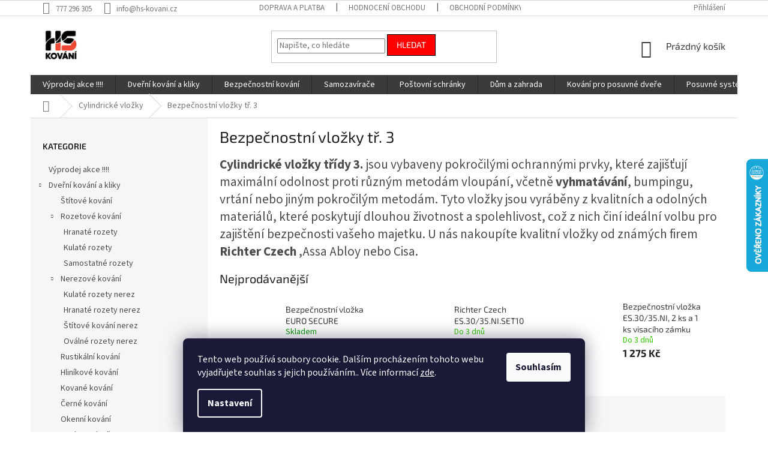

--- FILE ---
content_type: text/html; charset=utf-8
request_url: https://www.hs-kovani.cz/bezpecnostni-trida-3/
body_size: 25047
content:
<!doctype html><html lang="cs" dir="ltr" class="header-background-light external-fonts-loaded"><head><meta charset="utf-8" /><meta name="viewport" content="width=device-width,initial-scale=1" /><title>Bezpečnostní vložky tř. 3 - HS kování</title><link rel="preconnect" href="https://cdn.myshoptet.com" /><link rel="dns-prefetch" href="https://cdn.myshoptet.com" /><link rel="preload" href="https://cdn.myshoptet.com/prj/dist/master/cms/libs/jquery/jquery-1.11.3.min.js" as="script" /><link href="https://cdn.myshoptet.com/prj/dist/master/cms/templates/frontend_templates/shared/css/font-face/source-sans-3.css" rel="stylesheet"><link href="https://cdn.myshoptet.com/prj/dist/master/cms/templates/frontend_templates/shared/css/font-face/exo-2.css" rel="stylesheet"><link href="https://cdn.myshoptet.com/prj/dist/master/shop/dist/font-shoptet-11.css.62c94c7785ff2cea73b2.css" rel="stylesheet"><script>
dataLayer = [];
dataLayer.push({'shoptet' : {
    "pageId": 880,
    "pageType": "category",
    "currency": "CZK",
    "currencyInfo": {
        "decimalSeparator": ",",
        "exchangeRate": 1,
        "priceDecimalPlaces": 0,
        "symbol": "K\u010d",
        "symbolLeft": 0,
        "thousandSeparator": " "
    },
    "language": "cs",
    "projectId": 456850,
    "category": {
        "guid": "b5b22846-f51d-11eb-bbb3-b8ca3a6063f8",
        "path": "Cylindrick\u00e9 vlo\u017eky | Bezpe\u010dnostn\u00ed vlo\u017eky t\u0159. 3",
        "parentCategoryGuid": "a6afa4cf-f51d-11eb-bbb3-b8ca3a6063f8"
    },
    "cartInfo": {
        "id": null,
        "freeShipping": false,
        "freeShippingFrom": 2000,
        "leftToFreeGift": {
            "formattedPrice": "0 K\u010d",
            "priceLeft": 0
        },
        "freeGift": false,
        "leftToFreeShipping": {
            "priceLeft": 2000,
            "dependOnRegion": 0,
            "formattedPrice": "2 000 K\u010d"
        },
        "discountCoupon": [],
        "getNoBillingShippingPrice": {
            "withoutVat": 0,
            "vat": 0,
            "withVat": 0
        },
        "cartItems": [],
        "taxMode": "ORDINARY"
    },
    "cart": [],
    "customer": {
        "priceRatio": 1,
        "priceListId": 1,
        "groupId": null,
        "registered": false,
        "mainAccount": false
    }
}});
dataLayer.push({'cookie_consent' : {
    "marketing": "denied",
    "analytics": "denied"
}});
document.addEventListener('DOMContentLoaded', function() {
    shoptet.consent.onAccept(function(agreements) {
        if (agreements.length == 0) {
            return;
        }
        dataLayer.push({
            'cookie_consent' : {
                'marketing' : (agreements.includes(shoptet.config.cookiesConsentOptPersonalisation)
                    ? 'granted' : 'denied'),
                'analytics': (agreements.includes(shoptet.config.cookiesConsentOptAnalytics)
                    ? 'granted' : 'denied')
            },
            'event': 'cookie_consent'
        });
    });
});
</script>

<!-- Google Tag Manager -->
<script>(function(w,d,s,l,i){w[l]=w[l]||[];w[l].push({'gtm.start':
new Date().getTime(),event:'gtm.js'});var f=d.getElementsByTagName(s)[0],
j=d.createElement(s),dl=l!='dataLayer'?'&l='+l:'';j.async=true;j.src=
'https://www.googletagmanager.com/gtm.js?id='+i+dl;f.parentNode.insertBefore(j,f);
})(window,document,'script','dataLayer','GTM-TJ6CSB');</script>
<!-- End Google Tag Manager -->

<meta property="og:type" content="website"><meta property="og:site_name" content="hs-kovani.cz"><meta property="og:url" content="https://www.hs-kovani.cz/bezpecnostni-trida-3/"><meta property="og:title" content="Bezpečnostní vložky tř. 3 - HS kování"><meta name="author" content="HS kování"><meta name="web_author" content="Shoptet.cz"><meta name="dcterms.rightsHolder" content="www.hs-kovani.cz"><meta name="robots" content="index,follow"><meta property="og:image" content="https://www.hs-kovani.cz/user/categories/orig/euro_secure_3.jpeg"><meta property="og:description" content="Vyberte si Bezpečnostní vložky tř. 3 u nás - od specialisty na dveřní kování, za akční ceny a s dopravou zdarma od 2 000 Kč. Spolehlivý obchod - ověřeno zákazníky."><meta name="description" content="Vyberte si Bezpečnostní vložky tř. 3 u nás - od specialisty na dveřní kování, za akční ceny a s dopravou zdarma od 2 000 Kč. Spolehlivý obchod - ověřeno zákazníky."><style>:root {--color-primary: #3b3b3b;--color-primary-h: 0;--color-primary-s: 0%;--color-primary-l: 23%;--color-primary-hover: #ff0000;--color-primary-hover-h: 0;--color-primary-hover-s: 100%;--color-primary-hover-l: 50%;--color-secondary: #000000;--color-secondary-h: 0;--color-secondary-s: 0%;--color-secondary-l: 0%;--color-secondary-hover: #ff0000;--color-secondary-hover-h: 0;--color-secondary-hover-s: 100%;--color-secondary-hover-l: 50%;--color-tertiary: #ff0000;--color-tertiary-h: 0;--color-tertiary-s: 100%;--color-tertiary-l: 50%;--color-tertiary-hover: #000000;--color-tertiary-hover-h: 0;--color-tertiary-hover-s: 0%;--color-tertiary-hover-l: 0%;--color-header-background: #ffffff;--template-font: "Source Sans 3";--template-headings-font: "Exo 2";--header-background-url: url("[data-uri]");--cookies-notice-background: #1A1937;--cookies-notice-color: #F8FAFB;--cookies-notice-button-hover: #f5f5f5;--cookies-notice-link-hover: #27263f;--templates-update-management-preview-mode-content: "Náhled aktualizací šablony je aktivní pro váš prohlížeč."}</style>
    
    <link href="https://cdn.myshoptet.com/prj/dist/master/shop/dist/main-11.less.5a24dcbbdabfd189c152.css" rel="stylesheet" />
        
    <script>var shoptet = shoptet || {};</script>
    <script src="https://cdn.myshoptet.com/prj/dist/master/shop/dist/main-3g-header.js.05f199e7fd2450312de2.js"></script>
<!-- User include --><!-- project html code header -->
<style type="text/css">
div.text a {
text-decoration:underline
}

</style>
<!-- /User include --><link rel="apple-touch-icon" type="image/png" sizes="57x57" href="/favicon-57x57.png"><link rel="apple-touch-icon" type="image/png" sizes="60x60" href="/favicon-60x60.png"><link rel="apple-touch-icon" type="image/png" sizes="72x72" href="/favicon-72x72.png"><link rel="apple-touch-icon" type="image/png" sizes="76x76" href="/favicon-76x76.png"><link rel="apple-touch-icon" type="image/png" sizes="114x114" href="/favicon-114x114.png"><link rel="apple-touch-icon" type="image/png" sizes="120x120" href="/favicon-120x120.png"><link rel="apple-touch-icon" type="image/png" sizes="144x144" href="/favicon-144x144.png"><link rel="apple-touch-icon" type="image/png" sizes="152x152" href="/favicon-152x152.png"><link rel="apple-touch-icon" type="image/png" sizes="180x180" href="/favicon-180x180.png"><link rel="icon" type="image/png" sizes="16x16" href="/favicon-16x16.png"><link rel="icon" type="image/png" sizes="32x32" href="/favicon-32x32.png"><link rel="icon" type="image/png" sizes="96x96" href="/favicon-96x96.png"><link rel="icon" type="image/png" sizes="192x192" href="/favicon-192x192.png"><link rel="manifest" href="/manifest.json"><meta name="msapplication-TileColor" content="#ffffff"><meta name="msapplication-TileImage" content="/favicon-144x144.png"><meta name="theme-color" content="#ffffff"><link rel="canonical" href="https://www.hs-kovani.cz/bezpecnostni-trida-3/" />    <script>
        var _hwq = _hwq || [];
        _hwq.push(['setKey', '6D7D45385039E7D669602E36AA81006C']);
        _hwq.push(['setTopPos', '200']);
        _hwq.push(['showWidget', '22']);
        (function() {
            var ho = document.createElement('script');
            ho.src = 'https://cz.im9.cz/direct/i/gjs.php?n=wdgt&sak=6D7D45385039E7D669602E36AA81006C';
            var s = document.getElementsByTagName('script')[0]; s.parentNode.insertBefore(ho, s);
        })();
    </script>
<style>/* custom background */@media (min-width: 992px) {body {background-position: top center;background-repeat: no-repeat;background-attachment: fixed;}}</style>    <!-- Global site tag (gtag.js) - Google Analytics -->
    <script async src="https://www.googletagmanager.com/gtag/js?id=17504715163"></script>
    <script>
        
        window.dataLayer = window.dataLayer || [];
        function gtag(){dataLayer.push(arguments);}
        

                    console.debug('default consent data');

            gtag('consent', 'default', {"ad_storage":"denied","analytics_storage":"denied","ad_user_data":"denied","ad_personalization":"denied","wait_for_update":500});
            dataLayer.push({
                'event': 'default_consent'
            });
        
        gtag('js', new Date());

                gtag('config', 'UA-19985553-1', { 'groups': "UA" });
        
                gtag('config', 'G-T855S8ZRQ9', {"groups":"GA4","send_page_view":false,"content_group":"category","currency":"CZK","page_language":"cs"});
        
                gtag('config', 'AW-11159191508');
        
                gtag('config', 'AW-17504715163');
        
        
        
        
                    gtag('event', 'page_view', {"send_to":"GA4","page_language":"cs","content_group":"category","currency":"CZK"});
        
        
        
        
        
        
        
        
        
        
        
        
        
        document.addEventListener('DOMContentLoaded', function() {
            if (typeof shoptet.tracking !== 'undefined') {
                for (var id in shoptet.tracking.bannersList) {
                    gtag('event', 'view_promotion', {
                        "send_to": "UA",
                        "promotions": [
                            {
                                "id": shoptet.tracking.bannersList[id].id,
                                "name": shoptet.tracking.bannersList[id].name,
                                "position": shoptet.tracking.bannersList[id].position
                            }
                        ]
                    });
                }
            }

            shoptet.consent.onAccept(function(agreements) {
                if (agreements.length !== 0) {
                    console.debug('gtag consent accept');
                    var gtagConsentPayload =  {
                        'ad_storage': agreements.includes(shoptet.config.cookiesConsentOptPersonalisation)
                            ? 'granted' : 'denied',
                        'analytics_storage': agreements.includes(shoptet.config.cookiesConsentOptAnalytics)
                            ? 'granted' : 'denied',
                                                                                                'ad_user_data': agreements.includes(shoptet.config.cookiesConsentOptPersonalisation)
                            ? 'granted' : 'denied',
                        'ad_personalization': agreements.includes(shoptet.config.cookiesConsentOptPersonalisation)
                            ? 'granted' : 'denied',
                        };
                    console.debug('update consent data', gtagConsentPayload);
                    gtag('consent', 'update', gtagConsentPayload);
                    dataLayer.push(
                        { 'event': 'update_consent' }
                    );
                }
            });
        });
    </script>
</head><body class="desktop id-880 in-bezpecnostni-trida-3 template-11 type-category multiple-columns-body columns-mobile-2 columns-3 ums_forms_redesign--off ums_a11y_category_page--on ums_discussion_rating_forms--off ums_flags_display_unification--on ums_a11y_login--off mobile-header-version-0"><noscript>
    <style>
        #header {
            padding-top: 0;
            position: relative !important;
            top: 0;
        }
        .header-navigation {
            position: relative !important;
        }
        .overall-wrapper {
            margin: 0 !important;
        }
        body:not(.ready) {
            visibility: visible !important;
        }
    </style>
    <div class="no-javascript">
        <div class="no-javascript__title">Musíte změnit nastavení vašeho prohlížeče</div>
        <div class="no-javascript__text">Podívejte se na: <a href="https://www.google.com/support/bin/answer.py?answer=23852">Jak povolit JavaScript ve vašem prohlížeči</a>.</div>
        <div class="no-javascript__text">Pokud používáte software na blokování reklam, může být nutné povolit JavaScript z této stránky.</div>
        <div class="no-javascript__text">Děkujeme.</div>
    </div>
</noscript>

<!-- Google Tag Manager (noscript) -->
<noscript><iframe src="https://www.googletagmanager.com/ns.html?id=GTM-TJ6CSB"
height="0" width="0" style="display:none;visibility:hidden"></iframe></noscript>
<!-- End Google Tag Manager (noscript) -->

    <div class="siteCookies siteCookies--bottom siteCookies--dark js-siteCookies" role="dialog" data-testid="cookiesPopup" data-nosnippet>
        <div class="siteCookies__form">
            <div class="siteCookies__content">
                <div class="siteCookies__text">
                    Tento web používá soubory cookie. Dalším procházením tohoto webu vyjadřujete souhlas s jejich používáním.. Více informací <a href="http://www.hs-kovani.cz/podminky-ochrany-osobnich-udaju/" target="\" _blank="" rel="\" noreferrer="">zde</a>.
                </div>
                <p class="siteCookies__links">
                    <button class="siteCookies__link js-cookies-settings" aria-label="Nastavení cookies" data-testid="cookiesSettings">Nastavení</button>
                </p>
            </div>
            <div class="siteCookies__buttonWrap">
                                <button class="siteCookies__button js-cookiesConsentSubmit" value="all" aria-label="Přijmout cookies" data-testid="buttonCookiesAccept">Souhlasím</button>
            </div>
        </div>
        <script>
            document.addEventListener("DOMContentLoaded", () => {
                const siteCookies = document.querySelector('.js-siteCookies');
                document.addEventListener("scroll", shoptet.common.throttle(() => {
                    const st = document.documentElement.scrollTop;
                    if (st > 1) {
                        siteCookies.classList.add('siteCookies--scrolled');
                    } else {
                        siteCookies.classList.remove('siteCookies--scrolled');
                    }
                }, 100));
            });
        </script>
    </div>
<a href="#content" class="skip-link sr-only">Přejít na obsah</a><div class="overall-wrapper"><div class="user-action"><div class="container"><div class="user-action-in"><div class="user-action-login popup-widget login-widget"><div class="popup-widget-inner"><h2 id="loginHeading">Přihlášení k vašemu účtu</h2><div id="customerLogin"><form action="/action/Customer/Login/" method="post" id="formLoginIncluded" class="csrf-enabled formLogin" data-testid="formLogin"><input type="hidden" name="referer" value="" /><div class="form-group"><div class="input-wrapper email js-validated-element-wrapper no-label"><input type="email" name="email" class="form-control" autofocus placeholder="E-mailová adresa (např. jan@novak.cz)" data-testid="inputEmail" autocomplete="email" required /></div></div><div class="form-group"><div class="input-wrapper password js-validated-element-wrapper no-label"><input type="password" name="password" class="form-control" placeholder="Heslo" data-testid="inputPassword" autocomplete="current-password" required /><span class="no-display">Nemůžete vyplnit toto pole</span><input type="text" name="surname" value="" class="no-display" /></div></div><div class="form-group"><div class="login-wrapper"><button type="submit" class="btn btn-secondary btn-text btn-login" data-testid="buttonSubmit">Přihlásit se</button><div class="password-helper"><a href="/registrace/" data-testid="signup" rel="nofollow">Nová registrace</a><a href="/klient/zapomenute-heslo/" rel="nofollow">Zapomenuté heslo</a></div></div></div><div class="social-login-buttons"><div class="social-login-buttons-divider"><span>nebo</span></div><div class="form-group"><a href="/action/Social/login/?provider=Seznam" class="login-btn seznam" rel="nofollow"><span class="login-seznam-icon"></span><strong>Přihlásit se přes Seznam</strong></a></div></div></form>
</div></div></div>
    <div id="cart-widget" class="user-action-cart popup-widget cart-widget loader-wrapper" data-testid="popupCartWidget" role="dialog" aria-hidden="true"><div class="popup-widget-inner cart-widget-inner place-cart-here"><div class="loader-overlay"><div class="loader"></div></div></div><div class="cart-widget-button"><a href="/kosik/" class="btn btn-conversion" id="continue-order-button" rel="nofollow" data-testid="buttonNextStep">Pokračovat do košíku</a></div></div></div>
</div></div><div class="top-navigation-bar" data-testid="topNavigationBar">

    <div class="container">

        <div class="top-navigation-contacts">
            <strong>Zákaznická podpora:</strong><a href="tel:777296305" class="project-phone" aria-label="Zavolat na 777296305" data-testid="contactboxPhone"><span>777 296 305</span></a><a href="mailto:info@hs-kovani.cz" class="project-email" data-testid="contactboxEmail"><span>info@hs-kovani.cz</span></a>        </div>

                            <div class="top-navigation-menu">
                <div class="top-navigation-menu-trigger"></div>
                <ul class="top-navigation-bar-menu">
                                            <li class="top-navigation-menu-item-27">
                            <a href="/moznosti-dopravy-a-platby/">Doprava a platba</a>
                        </li>
                                            <li class="top-navigation-menu-item--51">
                            <a href="/hodnoceni-obchodu/">Hodnocení obchodu</a>
                        </li>
                                            <li class="top-navigation-menu-item-39">
                            <a href="/obchodni-podminky/">Obchodní podmínky</a>
                        </li>
                                            <li class="top-navigation-menu-item-691">
                            <a href="/podminky-ochrany-osobnich-udaju/">Podmínky ochrany osobních údajů </a>
                        </li>
                                            <li class="top-navigation-menu-item-999">
                            <a href="/reklamace-vraceni-zbozi/" target="blank">Reklamace, vrácení zboží, výměna</a>
                        </li>
                                            <li class="top-navigation-menu-item-29">
                            <a href="/kontakty/">Kontakty</a>
                        </li>
                                    </ul>
                <ul class="top-navigation-bar-menu-helper"></ul>
            </div>
        
        <div class="top-navigation-tools">
            <div class="responsive-tools">
                <a href="#" class="toggle-window" data-target="search" aria-label="Hledat" data-testid="linkSearchIcon"></a>
                                                            <a href="#" class="toggle-window" data-target="login"></a>
                                                    <a href="#" class="toggle-window" data-target="navigation" aria-label="Menu" data-testid="hamburgerMenu"></a>
            </div>
                        <a href="/login/?backTo=%2Fbezpecnostni-trida-3%2F" class="top-nav-button top-nav-button-login primary login toggle-window" data-target="login" data-testid="signin" rel="nofollow"><span>Přihlášení</span></a>        </div>

    </div>

</div>
<header id="header"><div class="container navigation-wrapper">
    <div class="header-top">
        <div class="site-name-wrapper">
            <div class="site-name"><a href="/" data-testid="linkWebsiteLogo"><img src="https://cdn.myshoptet.com/usr/www.hs-kovani.cz/user/logos/na__vrh_bez_na__zvu_(2).png" alt="HS kování" fetchpriority="low" /></a></div>        </div>
        <div class="search" itemscope itemtype="https://schema.org/WebSite">
            <meta itemprop="headline" content="Bezpečnostní vložky tř. 3"/><meta itemprop="url" content="https://www.hs-kovani.cz"/><meta itemprop="text" content="Vyberte si Bezpečnostní vložky tř. 3 u nás - od specialisty na dveřní kování, za akční ceny a s dopravou zdarma od 2 000 Kč. Spolehlivý obchod - ověřeno zákazníky."/>            <form action="/action/ProductSearch/prepareString/" method="post"
    id="formSearchForm" class="search-form compact-form js-search-main"
    itemprop="potentialAction" itemscope itemtype="https://schema.org/SearchAction" data-testid="searchForm">
    <fieldset>
        <meta itemprop="target"
            content="https://www.hs-kovani.cz/vyhledavani/?string={string}"/>
        <input type="hidden" name="language" value="cs"/>
        
            
<input
    type="search"
    name="string"
        class="query-input form-control search-input js-search-input"
    placeholder="Napište, co hledáte"
    autocomplete="off"
    required
    itemprop="query-input"
    aria-label="Vyhledávání"
    data-testid="searchInput"
>
            <button type="submit" class="btn btn-default" data-testid="searchBtn">Hledat</button>
        
    </fieldset>
</form>
        </div>
        <div class="navigation-buttons">
                
    <a href="/kosik/" class="btn btn-icon toggle-window cart-count" data-target="cart" data-hover="true" data-redirect="true" data-testid="headerCart" rel="nofollow" aria-haspopup="dialog" aria-expanded="false" aria-controls="cart-widget">
        
                <span class="sr-only">Nákupní košík</span>
        
            <span class="cart-price visible-lg-inline-block" data-testid="headerCartPrice">
                                    Prázdný košík                            </span>
        
    
            </a>
        </div>
    </div>
    <nav id="navigation" aria-label="Hlavní menu" data-collapsible="true"><div class="navigation-in menu"><ul class="menu-level-1" role="menubar" data-testid="headerMenuItems"><li class="menu-item-1076" role="none"><a href="/vyprodej-akce/" data-testid="headerMenuItem" role="menuitem" aria-expanded="false"><b>Výprodej akce !!!!</b></a></li>
<li class="menu-item-817" role="none"><a href="/kovani-dverni/" data-testid="headerMenuItem" role="menuitem" aria-expanded="false"><b>Dveřní kování a kliky</b></a></li>
<li class="menu-item-844" role="none"><a href="/bezpecnostni-kovani/" data-testid="headerMenuItem" role="menuitem" aria-expanded="false"><b>Bezpečnostní kování</b></a></li>
<li class="menu-item-913" role="none"><a href="/samozavirace/" data-testid="headerMenuItem" role="menuitem" aria-expanded="false"><b>Samozavírače</b></a></li>
<li class="menu-item-895" role="none"><a href="/postovni-schranky/" data-testid="headerMenuItem" role="menuitem" aria-expanded="false"><b>Poštovní schránky</b></a></li>
<li class="menu-item-793" role="none"><a href="/dum-a-zahrada/" data-testid="headerMenuItem" role="menuitem" aria-expanded="false"><b>Dům a zahrada</b></a></li>
<li class="menu-item-862" role="none"><a href="/kovani-pro-posuvne-dvere/" data-testid="headerMenuItem" role="menuitem" aria-expanded="false"><b>Kování pro posuvné dveře</b></a></li>
<li class="menu-item-1091" role="none"><a href="/posuvne-systemy/" data-testid="headerMenuItem" role="menuitem" aria-expanded="false"><b>Posuvné systémy</b></a></li>
<li class="menu-item-928" role="none"><a href="/madla-na-dvere/" data-testid="headerMenuItem" role="menuitem" aria-expanded="false"><b>Madla na dveře</b></a></li>
<li class="menu-item-916" role="none"><a href="/doplnky/" data-testid="headerMenuItem" role="menuitem" aria-expanded="false"><b>Doplňky</b></a></li>
<li class="menu-item-874" role="none"><a href="/cylindricke-vlozky/" data-testid="headerMenuItem" role="menuitem" aria-expanded="false"><b>Cylindrické vložky</b></a></li>
<li class="menu-item-1011" role="none"><a href="/velkoobchod/" data-testid="headerMenuItem" role="menuitem" aria-expanded="false"><b>Velkoobchod</b></a></li>
<li class="menu-item-27" role="none"><a href="/moznosti-dopravy-a-platby/" data-testid="headerMenuItem" role="menuitem" aria-expanded="false"><b>Doprava a platba</b></a></li>
<li class="menu-item-682" role="none"><a href="/nase-novinky/" data-testid="headerMenuItem" role="menuitem" aria-expanded="false"><b>Články</b></a></li>
<li class="menu-item-1014" role="none"><a href="/montaze-kovani-a-klik/" data-testid="headerMenuItem" role="menuitem" aria-expanded="false"><b>Montáže kování a klik</b></a></li>
<li class="menu-item-29" role="none"><a href="/kontakty/" data-testid="headerMenuItem" role="menuitem" aria-expanded="false"><b>Kontakty</b></a></li>
<li class="menu-item-1017" role="none"><a href="/o-nas/" data-testid="headerMenuItem" role="menuitem" aria-expanded="false"><b>O nás</b></a></li>
<li class="appended-category menu-item-934 ext" role="none"><a href="/zadlabavaci-zamky/"><b>Zadlabávací zámky</b><span class="submenu-arrow" role="menuitem"></span></a><ul class="menu-level-2 menu-level-2-appended" role="menu"><li class="menu-item-1029" role="none"><a href="/s-pokojovym-klicem-bb/" data-testid="headerMenuItem" role="menuitem"><span>Zámky s pokojovým klíčem - BB</span></a></li><li class="menu-item-1032" role="none"><a href="/s-otvorem-pro-vlozku-pz/" data-testid="headerMenuItem" role="menuitem"><span>Zámky s otvorem pro vložku - PZ</span></a></li><li class="menu-item-1035" role="none"><a href="/s-otvorem-pro-kovani-wc/" data-testid="headerMenuItem" role="menuitem"><span>Zámky s otvorem pro kování WC</span></a></li></ul></li><li class="appended-category menu-item-889" role="none"><a href="/panikove-kovani/"><b>Panikové kování</b></a></li><li class="appended-category menu-item-1109" role="none"><a href="/cyklistika/"><b>Cyklistika</b></a></li><li class="ext" id="nav-manufacturers" role="none"><a href="https://www.hs-kovani.cz/znacka/" data-testid="brandsText" role="menuitem"><b>Značky</b><span class="submenu-arrow"></span></a><ul class="menu-level-2" role="menu"><li role="none"><a href="/znacka/act-servis/" data-testid="brandName" role="menuitem"><span>ACT servis</span></a></li><li role="none"><a href="/znacka/assa-abloy/" data-testid="brandName" role="menuitem"><span>Assa Abloy</span></a></li><li role="none"><a href="/znacka/cobra/" data-testid="brandName" role="menuitem"><span>COBRA</span></a></li><li role="none"><a href="/znacka/eurolaton/" data-testid="brandName" role="menuitem"><span>Eurolaton</span></a></li><li role="none"><a href="/znacka/guard/" data-testid="brandName" role="menuitem"><span>Evva</span></a></li><li role="none"><a href="/znacka/extol/" data-testid="brandName" role="menuitem"><span>Extol</span></a></li><li role="none"><a href="/znacka/geze/" data-testid="brandName" role="menuitem"><span>GEZE</span></a></li><li role="none"><a href="/znacka/griffwerk/" data-testid="brandName" role="menuitem"><span>Griffwerk</span></a></li><li role="none"><a href="/znacka/hobes/" data-testid="brandName" role="menuitem"><span>Hobes</span></a></li><li role="none"><a href="/znacka/iso-trade-spolka-z-o-o/" data-testid="brandName" role="menuitem"><span>ISO TRADE Spółka z o.o.</span></a></li><li role="none"><a href="/znacka/jnf/" data-testid="brandName" role="menuitem"><span>JNF</span></a></li><li role="none"><a href="/znacka/m-t/" data-testid="brandName" role="menuitem"><span>M&amp;T</span></a></li><li role="none"><a href="/znacka/mp-kovani/" data-testid="brandName" role="menuitem"><span>MP kování</span></a></li><li role="none"><a href="/znacka/mul-t-lock/" data-testid="brandName" role="menuitem"><span>MUL-T-LOCK</span></a></li><li role="none"><a href="/znacka/richter-czech/" data-testid="brandName" role="menuitem"><span>RICHTER CZECH</span></a></li><li role="none"><a href="/znacka/rostex/" data-testid="brandName" role="menuitem"><span>ROSTEX</span></a></li><li role="none"><a href="/znacka/tulip/" data-testid="brandName" role="menuitem"><span>Tulip</span></a></li><li role="none"><a href="/znacka/tupai/" data-testid="brandName" role="menuitem"><span>Tupai</span></a></li><li role="none"><a href="/znacka/twin/" data-testid="brandName" role="menuitem"><span>TWIN</span></a></li></ul>
</li></ul></div><span class="navigation-close"></span></nav><div class="menu-helper" data-testid="hamburgerMenu"><span>Více</span></div>
</div></header><!-- / header -->


                    <div class="container breadcrumbs-wrapper">
            <div class="breadcrumbs navigation-home-icon-wrapper" itemscope itemtype="https://schema.org/BreadcrumbList">
                                                                            <span id="navigation-first" data-basetitle="HS kování" itemprop="itemListElement" itemscope itemtype="https://schema.org/ListItem">
                <a href="/" itemprop="item" class="navigation-home-icon"><span class="sr-only" itemprop="name">Domů</span></a>
                <span class="navigation-bullet">/</span>
                <meta itemprop="position" content="1" />
            </span>
                                <span id="navigation-1" itemprop="itemListElement" itemscope itemtype="https://schema.org/ListItem">
                <a href="/cylindricke-vlozky/" itemprop="item" data-testid="breadcrumbsSecondLevel"><span itemprop="name">Cylindrické vložky</span></a>
                <span class="navigation-bullet">/</span>
                <meta itemprop="position" content="2" />
            </span>
                                            <span id="navigation-2" itemprop="itemListElement" itemscope itemtype="https://schema.org/ListItem" data-testid="breadcrumbsLastLevel">
                <meta itemprop="item" content="https://www.hs-kovani.cz/bezpecnostni-trida-3/" />
                <meta itemprop="position" content="3" />
                <span itemprop="name" data-title="Bezpečnostní vložky tř. 3">Bezpečnostní vložky tř. 3</span>
            </span>
            </div>
        </div>
    
<div id="content-wrapper" class="container content-wrapper">
    
    <div class="content-wrapper-in">
                                                <aside class="sidebar sidebar-left"  data-testid="sidebarMenu">
                                                                                                <div class="sidebar-inner">
                                                                                                        <div class="box box-bg-variant box-categories">    <div class="skip-link__wrapper">
        <span id="categories-start" class="skip-link__target js-skip-link__target sr-only" tabindex="-1">&nbsp;</span>
        <a href="#categories-end" class="skip-link skip-link--start sr-only js-skip-link--start">Přeskočit kategorie</a>
    </div>

<h4>Kategorie</h4>


<div id="categories"><div class="categories cat-01 expanded" id="cat-1076"><div class="topic"><a href="/vyprodej-akce/">Výprodej akce !!!!<span class="cat-trigger">&nbsp;</span></a></div></div><div class="categories cat-02 expandable expanded" id="cat-817"><div class="topic"><a href="/kovani-dverni/">Dveřní kování a kliky<span class="cat-trigger">&nbsp;</span></a></div>

                    <ul class=" expanded">
                                        <li >
                <a href="/stitove-kovani/">
                    Štítové kování
                                    </a>
                                                                </li>
                                <li class="
                                 expandable                 expanded                ">
                <a href="/rozetove-kovani/">
                    Rozetové kování
                    <span class="cat-trigger">&nbsp;</span>                </a>
                                                            

                    <ul class=" expanded">
                                        <li >
                <a href="/hranate-rozety-1/">
                    Hranaté rozety
                                    </a>
                                                                </li>
                                <li >
                <a href="/kulate-rozety-1/">
                    Kulaté rozety
                                    </a>
                                                                </li>
                                <li >
                <a href="/samostatne-rozety/">
                    Samostatné rozety
                                    </a>
                                                                </li>
                </ul>
    
                                                </li>
                                <li class="
                                 expandable                 expanded                ">
                <a href="/nerezove-kovani/">
                    Nerezové kování
                    <span class="cat-trigger">&nbsp;</span>                </a>
                                                            

                    <ul class=" expanded">
                                        <li >
                <a href="/kulate-rozety/">
                    Kulaté rozety nerez
                                    </a>
                                                                </li>
                                <li >
                <a href="/hranate-rozety/">
                    Hranaté rozety nerez
                                    </a>
                                                                </li>
                                <li >
                <a href="/stitove-kovani-nerezove/">
                    Štítové kování nerez
                                    </a>
                                                                </li>
                                <li >
                <a href="/ovalne-rozety/">
                    Oválné rozety nerez
                                    </a>
                                                                </li>
                </ul>
    
                                                </li>
                                <li >
                <a href="/rustikalni-kovani/">
                    Rustikální kování
                                    </a>
                                                                </li>
                                <li >
                <a href="/hlinikove-kovani/">
                    Hliníkové kování
                                    </a>
                                                                </li>
                                <li >
                <a href="/kovane-kovani/">
                    Kované kování
                                    </a>
                                                                </li>
                                <li >
                <a href="/cerne-kovani/">
                    Černé kování
                                    </a>
                                                                </li>
                                <li >
                <a href="/okenni-kovani/">
                    Okenní kování
                                    </a>
                                                                </li>
                                <li >
                <a href="/koule-na-dvere/">
                    Koule na dveře
                                    </a>
                                                                </li>
                                <li >
                <a href="/luxusni-kovani/">
                    Luxusní kování
                                    </a>
                                                                </li>
                </ul>
    </div><div class="categories cat-01 expandable external" id="cat-844"><div class="topic"><a href="/bezpecnostni-kovani/">Bezpečnostní kování<span class="cat-trigger">&nbsp;</span></a></div>

    </div><div class="categories cat-02 expanded" id="cat-1091"><div class="topic"><a href="/posuvne-systemy/">Posuvné systémy<span class="cat-trigger">&nbsp;</span></a></div></div><div class="categories cat-01 expandable external" id="cat-862"><div class="topic"><a href="/kovani-pro-posuvne-dvere/">Kování pro posuvné dveře<span class="cat-trigger">&nbsp;</span></a></div>

    </div><div class="categories cat-02 expandable active expanded" id="cat-874"><div class="topic child-active"><a href="/cylindricke-vlozky/">Cylindrické vložky<span class="cat-trigger">&nbsp;</span></a></div>

                    <ul class=" active expanded">
                                        <li >
                <a href="/bezpecnostni-trida-2/">
                    Bezpečnostní vložky tř. 2
                                    </a>
                                                                </li>
                                <li class="
                active                                                 ">
                <a href="/bezpecnostni-trida-3/">
                    Bezpečnostní vložky tř. 3
                                    </a>
                                                                </li>
                                <li >
                <a href="/bezpecnostni-trida-4/">
                    Bezpečnostní vložky tř. 4
                                    </a>
                                                                </li>
                                <li >
                <a href="/stavebni-vlozky/">
                    Stavební vložky
                                    </a>
                                                                </li>
                </ul>
    </div><div class="categories cat-01 expandable external" id="cat-895"><div class="topic"><a href="/postovni-schranky/">Poštovní schránky<span class="cat-trigger">&nbsp;</span></a></div>

    </div><div class="categories cat-02 expandable external" id="cat-913"><div class="topic"><a href="/samozavirace/">Samozavírače<span class="cat-trigger">&nbsp;</span></a></div>

    </div><div class="categories cat-01 expandable external" id="cat-934"><div class="topic"><a href="/zadlabavaci-zamky/">Zadlabávací zámky<span class="cat-trigger">&nbsp;</span></a></div>

    </div><div class="categories cat-02 expandable expanded" id="cat-916"><div class="topic"><a href="/doplnky/">Doplňky<span class="cat-trigger">&nbsp;</span></a></div>

                    <ul class=" expanded">
                                        <li >
                <a href="/dverni-zarazky/">
                    Dveřní zarážky
                                    </a>
                                                                </li>
                                <li >
                <a href="/pokladnicky/">
                    Příruční pokladny
                                    </a>
                                                                </li>
                                <li >
                <a href="/petlice--zavory--zastrce/">
                    Petlice, závory, zástrče, stavěče
                                    </a>
                                                                </li>
                                <li >
                <a href="/visaci-zamky/">
                    Visací zámky
                                    </a>
                                                                </li>
                                <li >
                <a href="/kukatka/">
                    Dveřní kukátka
                                    </a>
                                                                </li>
                                <li >
                <a href="/cisla-pismena-na-dvere/">
                    Číslice a písmena
                                    </a>
                                                                </li>
                                <li >
                <a href="/dverni-retizky-zapadky/">
                    Dveřní řetízky a bezpečnostní západky
                                    </a>
                                                                </li>
                                <li >
                <a href="/lankove-a-retezove-zamky/">
                    Lankové a řetězové zámky
                                    </a>
                                                                </li>
                                <li >
                <a href="/vesaky/">
                    Věšáky
                                    </a>
                                                                </li>
                                <li >
                <a href="/uschovne-schranky/">
                    Úschovné schránky na klíče
                                    </a>
                                                                </li>
                </ul>
    </div><div class="categories cat-01 external" id="cat-889"><div class="topic"><a href="/panikove-kovani/">Panikové kování<span class="cat-trigger">&nbsp;</span></a></div></div><div class="categories cat-02 external" id="cat-928"><div class="topic"><a href="/madla-na-dvere/">Madla na dveře<span class="cat-trigger">&nbsp;</span></a></div></div><div class="categories cat-01 expandable external" id="cat-793"><div class="topic"><a href="/dum-a-zahrada/">Dům a zahrada<span class="cat-trigger">&nbsp;</span></a></div>

    </div><div class="categories cat-02 expanded" id="cat-1109"><div class="topic"><a href="/cyklistika/">Cyklistika<span class="cat-trigger">&nbsp;</span></a></div></div>                <div class="categories cat-02 expandable" id="cat-manufacturers" data-testid="brandsList">
            
            <div class="topic"><a href="https://www.hs-kovani.cz/znacka/" data-testid="brandsText">Značky</a></div>
            <ul class="menu-level-2" role="menu"><li role="none"><a href="/znacka/act-servis/" data-testid="brandName" role="menuitem"><span>ACT servis</span></a></li><li role="none"><a href="/znacka/assa-abloy/" data-testid="brandName" role="menuitem"><span>Assa Abloy</span></a></li><li role="none"><a href="/znacka/cobra/" data-testid="brandName" role="menuitem"><span>COBRA</span></a></li><li role="none"><a href="/znacka/eurolaton/" data-testid="brandName" role="menuitem"><span>Eurolaton</span></a></li><li role="none"><a href="/znacka/guard/" data-testid="brandName" role="menuitem"><span>Evva</span></a></li><li role="none"><a href="/znacka/extol/" data-testid="brandName" role="menuitem"><span>Extol</span></a></li><li role="none"><a href="/znacka/geze/" data-testid="brandName" role="menuitem"><span>GEZE</span></a></li><li role="none"><a href="/znacka/griffwerk/" data-testid="brandName" role="menuitem"><span>Griffwerk</span></a></li><li role="none"><a href="/znacka/hobes/" data-testid="brandName" role="menuitem"><span>Hobes</span></a></li><li role="none"><a href="/znacka/iso-trade-spolka-z-o-o/" data-testid="brandName" role="menuitem"><span>ISO TRADE Spółka z o.o.</span></a></li><li role="none"><a href="/znacka/jnf/" data-testid="brandName" role="menuitem"><span>JNF</span></a></li><li role="none"><a href="/znacka/m-t/" data-testid="brandName" role="menuitem"><span>M&amp;T</span></a></li><li role="none"><a href="/znacka/mp-kovani/" data-testid="brandName" role="menuitem"><span>MP kování</span></a></li><li role="none"><a href="/znacka/mul-t-lock/" data-testid="brandName" role="menuitem"><span>MUL-T-LOCK</span></a></li><li role="none"><a href="/znacka/richter-czech/" data-testid="brandName" role="menuitem"><span>RICHTER CZECH</span></a></li><li role="none"><a href="/znacka/rostex/" data-testid="brandName" role="menuitem"><span>ROSTEX</span></a></li><li role="none"><a href="/znacka/tulip/" data-testid="brandName" role="menuitem"><span>Tulip</span></a></li><li role="none"><a href="/znacka/tupai/" data-testid="brandName" role="menuitem"><span>Tupai</span></a></li><li role="none"><a href="/znacka/twin/" data-testid="brandName" role="menuitem"><span>TWIN</span></a></li></ul>
        </div>
    </div>

    <div class="skip-link__wrapper">
        <a href="#categories-start" class="skip-link skip-link--end sr-only js-skip-link--end" tabindex="-1" hidden>Přeskočit kategorie</a>
        <span id="categories-end" class="skip-link__target js-skip-link__target sr-only" tabindex="-1">&nbsp;</span>
    </div>
</div>
                                                                                                            <div class="box box-bg-default box-sm box-filters"><div id="filters-default-position" data-filters-default-position="left"></div><div class="filters-wrapper"><div id="filters" class="filters visible"><div class="slider-wrapper"><h4><span>Cena</span></h4><div class="slider-header"><span class="from"><span id="min">229</span> Kč</span><span class="to"><span id="max">2541</span> Kč</span></div><div class="slider-content"><div id="slider" class="param-price-filter"></div></div><span id="currencyExchangeRate" class="no-display">1</span><span id="categoryMinValue" class="no-display">229</span><span id="categoryMaxValue" class="no-display">2541</span></div><form action="/action/ProductsListing/setPriceFilter/" method="post" id="price-filter-form"><fieldset id="price-filter"><input type="hidden" value="229" name="priceMin" id="price-value-min" /><input type="hidden" value="2541" name="priceMax" id="price-value-max" /><input type="hidden" name="referer" value="/bezpecnostni-trida-3/" /></fieldset></form><div class="filter-sections"><div class="filter-section filter-section-boolean"><div class="param-filter-top"><form action="/action/ProductsListing/setStockFilter/" method="post"><fieldset><div><input type="checkbox" value="1" name="stock" id="stock" data-url="https://www.hs-kovani.cz/bezpecnostni-trida-3/?stock=1" data-filter-id="1" data-filter-code="stock"  autocomplete="off" /><label for="stock" class="filter-label">Na skladě <span class="filter-count">2</span></label></div><input type="hidden" name="referer" value="/bezpecnostni-trida-3/" /></fieldset></form><form action="/action/ProductsListing/setDoubledotFilter/" method="post"><fieldset><div><input data-url="https://www.hs-kovani.cz/bezpecnostni-trida-3/?dd=1" data-filter-id="1" data-filter-code="dd" type="checkbox" name="dd[]" id="dd[]1" value="1"  autocomplete="off" /><label for="dd[]1" class="filter-label ">Akce<span class="filter-count">1</span></label></div><div><input data-url="https://www.hs-kovani.cz/bezpecnostni-trida-3/?dd=2" data-filter-id="2" data-filter-code="dd" type="checkbox" name="dd[]" id="dd[]2" value="2"  disabled="disabled" autocomplete="off" /><label for="dd[]2" class="filter-label disabled ">Novinka<span class="filter-count">0</span></label></div><div><input data-url="https://www.hs-kovani.cz/bezpecnostni-trida-3/?dd=3" data-filter-id="3" data-filter-code="dd" type="checkbox" name="dd[]" id="dd[]3" value="3"  autocomplete="off" /><label for="dd[]3" class="filter-label ">Tip<span class="filter-count">1</span></label></div><div><input data-url="https://www.hs-kovani.cz/bezpecnostni-trida-3/?dd=11" data-filter-id="11" data-filter-code="dd" type="checkbox" name="dd[]" id="dd[]11" value="11"  autocomplete="off" /><label for="dd[]11" class="filter-label ">Náš TIP<span class="filter-count">2</span></label></div><input type="hidden" name="referer" value="/bezpecnostni-trida-3/" /></fieldset></form></div></div><div id="category-filter-hover" class="visible"><div id="manufacturer-filter" class="filter-section filter-section-manufacturer"><h4><span>Značky</span></h4><form action="/action/productsListing/setManufacturerFilter/" method="post"><fieldset><div><input data-url="https://www.hs-kovani.cz/bezpecnostni-trida-3:assa-abloy/" data-filter-id="assa-abloy" data-filter-code="manufacturerId" type="checkbox" name="manufacturerId[]" id="manufacturerId[]assa-abloy" value="assa-abloy" autocomplete="off" /><label for="manufacturerId[]assa-abloy" class="filter-label">Assa Abloy&nbsp;<span class="filter-count">1</span></label></div><div><input data-url="https://www.hs-kovani.cz/bezpecnostni-trida-3:guard/" data-filter-id="guard" data-filter-code="manufacturerId" type="checkbox" name="manufacturerId[]" id="manufacturerId[]guard" value="guard" autocomplete="off" /><label for="manufacturerId[]guard" class="filter-label">Evva&nbsp;<span class="filter-count">2</span></label></div><div><input data-url="https://www.hs-kovani.cz/bezpecnostni-trida-3:richter-czech/" data-filter-id="richter-czech" data-filter-code="manufacturerId" type="checkbox" name="manufacturerId[]" id="manufacturerId[]richter-czech" value="richter-czech" autocomplete="off" /><label for="manufacturerId[]richter-czech" class="filter-label">RICHTER CZECH&nbsp;<span class="filter-count">9</span></label></div><input type="hidden" name="referer" value="/bezpecnostni-trida-3/" /></fieldset></form></div><div class="filter-section filter-section-count"><div class="filter-total-count">        Položek k zobrazení: <strong>12</strong>
    </div>
</div>

</div></div></div></div></div>
                                                                                                            <div class="box box-bg-variant box-sm box-onlinePayments"><h4><span>Přijímáme online platby</span></h4>
<p class="text-center">
    <img src="data:image/svg+xml,%3Csvg%20width%3D%22148%22%20height%3D%2234%22%20xmlns%3D%22http%3A%2F%2Fwww.w3.org%2F2000%2Fsvg%22%3E%3C%2Fsvg%3E" alt="Loga kreditních karet" width="148" height="34"  data-src="https://cdn.myshoptet.com/prj/dist/master/cms/img/common/payment_logos/payments.png" fetchpriority="low" />
</p>
</div>
                                                                                                            <div class="box box-bg-default box-sm box-topProducts">        <div class="top-products-wrapper js-top10" >
        <h4><span>Top 10 produktů</span></h4>
        <ol class="top-products">
                            <li class="display-image">
                                            <a href="/vesak-velky-cerny/" class="top-products-image">
                            <img src="data:image/svg+xml,%3Csvg%20width%3D%22100%22%20height%3D%22100%22%20xmlns%3D%22http%3A%2F%2Fwww.w3.org%2F2000%2Fsvg%22%3E%3C%2Fsvg%3E" alt="cze pm Cerny nastenny vesak sada 5 ks 15454 1" width="100" height="100"  data-src="https://cdn.myshoptet.com/usr/www.hs-kovani.cz/user/shop/related/8300-1_cze-pm-cerny-nastenny-vesak-sada-5-ks-15454-1.jpg?68b566a5" fetchpriority="low" />
                        </a>
                                        <a href="/vesak-velky-cerny/" class="top-products-content">
                        <span class="top-products-name">  Věšák velký černý</span>
                        
                                                        <strong>
                                46 Kč
                                    

                            </strong>
                                                    
                    </a>
                </li>
                            <li class="display-image">
                                            <a href="/mp-prado-r-3sm/" class="top-products-image">
                            <img src="data:image/svg+xml,%3Csvg%20width%3D%22100%22%20height%3D%22100%22%20xmlns%3D%22http%3A%2F%2Fwww.w3.org%2F2000%2Fsvg%22%3E%3C%2Fsvg%3E" alt="prado" width="100" height="100"  data-src="https://cdn.myshoptet.com/usr/www.hs-kovani.cz/user/shop/related/6928_prado.jpg?67227d10" fetchpriority="low" />
                        </a>
                                        <a href="/mp-prado-r-3sm/" class="top-products-content">
                        <span class="top-products-name">  MP-Prado-R 3SM</span>
                        
                                                        <strong>
                                929 Kč
                                    

                            </strong>
                                                    
                    </a>
                </li>
                            <li class="display-image">
                                            <a href="/visaci-zamek-richter-rv-25003/" class="top-products-image">
                            <img src="data:image/svg+xml,%3Csvg%20width%3D%22100%22%20height%3D%22100%22%20xmlns%3D%22http%3A%2F%2Fwww.w3.org%2F2000%2Fsvg%22%3E%3C%2Fsvg%3E" alt="Visací zámek Richter RV.25003 černý" width="100" height="100"  data-src="https://cdn.myshoptet.com/usr/www.hs-kovani.cz/user/shop/related/7565_visaci-zamek-richter-rv-25003-cerny.jpg?684b4e8f" fetchpriority="low" />
                        </a>
                                        <a href="/visaci-zamek-richter-rv-25003/" class="top-products-content">
                        <span class="top-products-name">  Visací zámek Richter RV.25003</span>
                        
                                                        <strong>
                                128 Kč
                                    

                            </strong>
                                                    
                    </a>
                </li>
                            <li class="display-image">
                                            <a href="/dverni-kovani-richter-rk-c36--cubismo/" class="top-products-image">
                            <img src="data:image/svg+xml,%3Csvg%20width%3D%22100%22%20height%3D%22100%22%20xmlns%3D%22http%3A%2F%2Fwww.w3.org%2F2000%2Fsvg%22%3E%3C%2Fsvg%3E" alt="8592218045116 B" width="100" height="100"  data-src="https://cdn.myshoptet.com/usr/www.hs-kovani.cz/user/shop/related/6745-3_8592218045116-b.jpg?67227d10" fetchpriority="low" />
                        </a>
                                        <a href="/dverni-kovani-richter-rk-c36--cubismo/" class="top-products-content">
                        <span class="top-products-name">  Dveřní kování Richter RK.C36. CUBISMO</span>
                        
                                                        <strong>
                                687 Kč
                                    

                            </strong>
                                                    
                    </a>
                </li>
                            <li class="display-image">
                                            <a href="/konstanz-kovane-kovani/" class="top-products-image">
                            <img src="data:image/svg+xml,%3Csvg%20width%3D%22100%22%20height%3D%22100%22%20xmlns%3D%22http%3A%2F%2Fwww.w3.org%2F2000%2Fsvg%22%3E%3C%2Fsvg%3E" alt="klika ga konstanz" width="100" height="100"  data-src="https://cdn.myshoptet.com/usr/www.hs-kovani.cz/user/shop/related/5727_klika-ga-konstanz.jpg?67227d10" fetchpriority="low" />
                        </a>
                                        <a href="/konstanz-kovane-kovani/" class="top-products-content">
                        <span class="top-products-name">  Dveřní kování Mp Konstanz</span>
                        
                                                        <strong>
                                1 055 Kč
                                    

                            </strong>
                                                    
                    </a>
                </li>
                            <li class="display-image">
                                            <a href="/vesak-lugo/" class="top-products-image">
                            <img src="data:image/svg+xml,%3Csvg%20width%3D%22100%22%20height%3D%22100%22%20xmlns%3D%22http%3A%2F%2Fwww.w3.org%2F2000%2Fsvg%22%3E%3C%2Fsvg%3E" alt="Lugo ons" width="100" height="100"  data-src="https://cdn.myshoptet.com/usr/www.hs-kovani.cz/user/shop/related/6729-2_lugo-ons.jpg?67227d10" fetchpriority="low" />
                        </a>
                                        <a href="/vesak-lugo/" class="top-products-content">
                        <span class="top-products-name">  Věšák Lugo</span>
                        
                                                        <strong>
                                54 Kč
                                    

                            </strong>
                                                    
                    </a>
                </li>
                            <li class="display-image">
                                            <a href="/zavirac-geze-ts-4000-s-aretacnim-raminkem/" class="top-products-image">
                            <img src="data:image/svg+xml,%3Csvg%20width%3D%22100%22%20height%3D%22100%22%20xmlns%3D%22http%3A%2F%2Fwww.w3.org%2F2000%2Fsvg%22%3E%3C%2Fsvg%3E" alt="Zavírač Geze TS 4000 s aretačním ramínkem" width="100" height="100"  data-src="https://cdn.myshoptet.com/usr/www.hs-kovani.cz/user/shop/related/4018_zavirac-geze-ts-4000-s-aretacnim-raminkem.png?67227d10" fetchpriority="low" />
                        </a>
                                        <a href="/zavirac-geze-ts-4000-s-aretacnim-raminkem/" class="top-products-content">
                        <span class="top-products-name">  Zavírač Geze TS 4000 s aretačním ramínkem</span>
                        
                                                        <strong>
                                2 892 Kč
                                    

                            </strong>
                                                    
                    </a>
                </li>
                            <li class="display-image">
                                            <a href="/dverni-kovani-rk-e36-milano-ant/" class="top-products-image">
                            <img src="data:image/svg+xml,%3Csvg%20width%3D%22100%22%20height%3D%22100%22%20xmlns%3D%22http%3A%2F%2Fwww.w3.org%2F2000%2Fsvg%22%3E%3C%2Fsvg%3E" alt="Dveřní kování RK.E36.MILANO.ANT" width="100" height="100"  data-src="https://cdn.myshoptet.com/usr/www.hs-kovani.cz/user/shop/related/8069-3_dverni-kovani-rk-e36-milano-ant.jpg?6887e4bd" fetchpriority="low" />
                        </a>
                                        <a href="/dverni-kovani-rk-e36-milano-ant/" class="top-products-content">
                        <span class="top-products-name">  Dveřní kování RK.E36.MILANO.ANT</span>
                        
                                                        <strong>
                                363 Kč
                                    

                            </strong>
                                                    
                    </a>
                </li>
                            <li class="display-image">
                                            <a href="/dverni-kovani-rk-e36-milano-ce/" class="top-products-image">
                            <img src="data:image/svg+xml,%3Csvg%20width%3D%22100%22%20height%3D%22100%22%20xmlns%3D%22http%3A%2F%2Fwww.w3.org%2F2000%2Fsvg%22%3E%3C%2Fsvg%3E" alt="Dveřní kování RK.E36.MILANO.CE" width="100" height="100"  data-src="https://cdn.myshoptet.com/usr/www.hs-kovani.cz/user/shop/related/8063_dverni-kovani-rk-e36-milano-ce.jpg?6887e03d" fetchpriority="low" />
                        </a>
                                        <a href="/dverni-kovani-rk-e36-milano-ce/" class="top-products-content">
                        <span class="top-products-name">  Dveřní kování RK.E36.MILANO.CE</span>
                        
                                                        <strong>
                                363 Kč
                                    

                            </strong>
                                                    
                    </a>
                </li>
                            <li class="display-image">
                                            <a href="/dverni-kovani-richter-rk-c26-modena-ce/" class="top-products-image">
                            <img src="data:image/svg+xml,%3Csvg%20width%3D%22100%22%20height%3D%22100%22%20xmlns%3D%22http%3A%2F%2Fwww.w3.org%2F2000%2Fsvg%22%3E%3C%2Fsvg%3E" alt="Dveřní kování Richter RK.C26.MODENA.CE" width="100" height="100"  data-src="https://cdn.myshoptet.com/usr/www.hs-kovani.cz/user/shop/related/8000_dverni-kovani-richter-rk-c26-modena-ce.jpg?6884ef92" fetchpriority="low" />
                        </a>
                                        <a href="/dverni-kovani-richter-rk-c26-modena-ce/" class="top-products-content">
                        <span class="top-products-name">  Dveřní kování Richter RK.C26.MODENA.CE</span>
                        
                                                        <strong>
                                484 Kč
                                    

                            </strong>
                                                    
                    </a>
                </li>
                    </ol>
    </div>
</div>
                                                                                                                                        <div class="box box-bg-variant box-sm box-section1">
                            
        <h4><span>Články</span></h4>
                    <div class="news-item-widget">
                                <h5 >
                <a href="/nase-novinky/montaz-kovani-a-klik-co-zvladnete-sami-a-na-ktere-ukoly-se-vyplati-najmout-profika/">Montáž kování a klik – co zvládnete sami a na které úkoly se vyplatí najmout profíka?</a></h5>
                                            </div>
                    <div class="news-item-widget">
                                <h5 >
                <a href="/nase-novinky/jak-zvolit-tu-spravnou-postovni-schranku-ci-vhoz-na-dopisy/">Jak zvolit tu správnou poštovní schránku či vhoz na dopisy?</a></h5>
                                            </div>
                    <div class="news-item-widget">
                                <h5 >
                <a href="/nase-novinky/cerne-kovani-atraktivni-novinka-na-nasem-e-shopu/">Černé kování, atraktivní novinka na našem e-shopu!</a></h5>
                                            </div>
                            <a class="btn btn-default" href="/nase-novinky/">Archiv</a>
            

                    </div>
                                                                                        </div>
                                                            </aside>
                            <main id="content" class="content narrow">
                            <div class="category-top">
            <h1 class="category-title" data-testid="titleCategory">Bezpečnostní vložky tř. 3</h1>
            <div class="category-perex">
        <p class="p1"><span style="font-size: 16pt;"><strong>Cylindrické vložky třídy 3.</strong> jsou vybaveny pokročilými ochrannými prvky, které zajišťují maximální odolnost proti různým metodám vloupání, včetně <strong>vyhmatávání</strong>, bumpingu, vrtání nebo jiným pokročilým metodám. Tyto vložky jsou vyráběny z kvalitních a odolných materiálů, které poskytují dlouhou životnost a spolehlivost, což z nich činí ideální volbu pro zajištění bezpečnosti vašeho majetku. U nás nakoupíte kvalitní vložky od známých firem <strong>Richter Czech</strong>&nbsp;,Assa Abloy nebo Cisa.</span></p>
    </div>
                    
                                
            <div class="products-top-wrapper" aria-labelledby="productsTopHeading">
    <h2 id="productsTopHeading" class="products-top-header">Nejprodávanější</h2>
    <div id="productsTop" class="products products-inline products-top">
        
                    
                                <div class="product active" aria-hidden="false">
    <div class="p" data-micro="product" data-micro-product-id="4120" data-testid="productItem">
            <a href="/vlozka-euro-secure/" class="image" aria-hidden="true" tabindex="-1">
        <img src="data:image/svg+xml,%3Csvg%20width%3D%22100%22%20height%3D%22100%22%20xmlns%3D%22http%3A%2F%2Fwww.w3.org%2F2000%2Fsvg%22%3E%3C%2Fsvg%3E" alt="Bezpečnostní vložka EURO SECURE" data-micro-image="https://cdn.myshoptet.com/usr/www.hs-kovani.cz/user/shop/big/4120_bezpecnostni-vlozka-euro-secure.jpg?67227d10" width="100" height="100"  data-src="https://cdn.myshoptet.com/usr/www.hs-kovani.cz/user/shop/related/4120_bezpecnostni-vlozka-euro-secure.jpg?67227d10" fetchpriority="low" />
                    <meta id="ogImageProducts" property="og:image" content="https://cdn.myshoptet.com/usr/www.hs-kovani.cz/user/shop/big/4120_bezpecnostni-vlozka-euro-secure.jpg?67227d10" />
                <meta itemprop="image" content="https://cdn.myshoptet.com/usr/www.hs-kovani.cz/user/shop/big/4120_bezpecnostni-vlozka-euro-secure.jpg?67227d10">
        <div class="extra-flags">
            

    

    <div class="flags flags-extra">
      
                
                                                                              
              </div>
        </div>
    </a>
        <div class="p-in">
            <div class="p-in-in">
                <a
    href="/vlozka-euro-secure/"
    class="name"
    data-micro="url">
    <span data-micro="name" data-testid="productCardName">
          Bezpečnostní vložka EURO SECURE    </span>
</a>
                <div class="ratings-wrapper">
                                                                        <div class="availability">
            <span style="color:#009901">
                Skladem            </span>
                                                            </div>
                                    <span class="p-code">
            Kód: <span data-micro="sku">10327</span>
        </span>
                    </div>
                                            </div>
            

<div class="p-bottom no-buttons">
    <div class="offers" data-micro="offer"
    data-micro-price="230.00"
    data-micro-price-currency="CZK"
    data-micro-warranty="2 roky"
            data-micro-availability="https://schema.org/InStock"
    >
        <div class="prices">
                    
                    
                
                    
    
    
            <div class="price price-final" data-testid="productCardPrice">
        <strong>
                                        <small>od</small> 230 Kč                    </strong>
            

        
    </div>
            
</div>
            </div>
</div>
        </div>
    </div>
</div>
                <div class="product active" aria-hidden="false">
    <div class="p" data-micro="product" data-micro-product-id="8228" data-testid="productItem">
            <a href="/richter-czech-es-30-35-ni-set10/" class="image" aria-hidden="true" tabindex="-1">
        <img src="data:image/svg+xml,%3Csvg%20width%3D%22100%22%20height%3D%22100%22%20xmlns%3D%22http%3A%2F%2Fwww.w3.org%2F2000%2Fsvg%22%3E%3C%2Fsvg%3E" alt="8592218052503 A ES3035NISET10 WWW 300 1200 12001 1200x1200" data-micro-image="https://cdn.myshoptet.com/usr/www.hs-kovani.cz/user/shop/big/8228_8592218052503-a-es3035niset10-www-300-1200-12001-1200x1200.jpg?68985a54" width="100" height="100"  data-src="https://cdn.myshoptet.com/usr/www.hs-kovani.cz/user/shop/related/8228_8592218052503-a-es3035niset10-www-300-1200-12001-1200x1200.jpg?68985a54" fetchpriority="low" />
                <meta itemprop="image" content="https://cdn.myshoptet.com/usr/www.hs-kovani.cz/user/shop/big/8228_8592218052503-a-es3035niset10-www-300-1200-12001-1200x1200.jpg?68985a54">
        <div class="extra-flags">
            

    

        </div>
    </a>
        <div class="p-in">
            <div class="p-in-in">
                <a
    href="/richter-czech-es-30-35-ni-set10/"
    class="name"
    data-micro="url">
    <span data-micro="name" data-testid="productCardName">
          Richter Czech ES.30/35.NI.SET10    </span>
</a>
                <div class="ratings-wrapper">
                                                                        <div class="availability">
            <span style="color:#32cb00">
                Do 3 dnů            </span>
                                                            </div>
                                    <span class="p-code">
            Kód: <span data-micro="sku">8228</span>
        </span>
                    </div>
                                            </div>
            

<div class="p-bottom no-buttons">
    <div class="offers" data-micro="offer"
    data-micro-price="2541.00"
    data-micro-price-currency="CZK"
    data-micro-warranty="2 roky"
            data-micro-availability="https://schema.org/OutOfStock"
    >
        <div class="prices">
            <span class="price-standard-wrapper price-standard-wrapper-placeholder">&nbsp;</span>
    
    
            <div class="price price-final" data-testid="productCardPrice">
        <strong>
                                        2 541 Kč
                    </strong>
            

        
    </div>
            
</div>
            </div>
</div>
        </div>
    </div>
</div>
                <div class="product active" aria-hidden="false">
    <div class="p" data-micro="product" data-micro-product-id="8231" data-testid="productItem">
            <a href="/bezpecnostni-vlozka-es-30-35-ni--2-ks-a-1-ks-visaciho-zamku/" class="image" aria-hidden="true" tabindex="-1">
        <img src="data:image/svg+xml,%3Csvg%20width%3D%22100%22%20height%3D%22100%22%20xmlns%3D%22http%3A%2F%2Fwww.w3.org%2F2000%2Fsvg%22%3E%3C%2Fsvg%3E" alt="Bezpečnostní vložka ES.30/35.NI, 2 ks a 1 ks visacího zámku" data-micro-image="https://cdn.myshoptet.com/usr/www.hs-kovani.cz/user/shop/big/8231_bezpecnostni-vlozka-es-30-35-ni--2-ks-a-1-ks-visaciho-zamku.jpg?68985d08" width="100" height="100"  data-src="https://cdn.myshoptet.com/usr/www.hs-kovani.cz/user/shop/related/8231_bezpecnostni-vlozka-es-30-35-ni--2-ks-a-1-ks-visaciho-zamku.jpg?68985d08" fetchpriority="low" />
                <meta itemprop="image" content="https://cdn.myshoptet.com/usr/www.hs-kovani.cz/user/shop/big/8231_bezpecnostni-vlozka-es-30-35-ni--2-ks-a-1-ks-visaciho-zamku.jpg?68985d08">
        <div class="extra-flags">
            

    

        </div>
    </a>
        <div class="p-in">
            <div class="p-in-in">
                <a
    href="/bezpecnostni-vlozka-es-30-35-ni--2-ks-a-1-ks-visaciho-zamku/"
    class="name"
    data-micro="url">
    <span data-micro="name" data-testid="productCardName">
          Bezpečnostní vložka ES.30/35.NI, 2 ks a 1 ks visacího zámku    </span>
</a>
                <div class="ratings-wrapper">
                                                                        <div class="availability">
            <span style="color:#32cb00">
                Do 3 dnů            </span>
                                                            </div>
                                    <span class="p-code">
            Kód: <span data-micro="sku">8231</span>
        </span>
                    </div>
                                            </div>
            

<div class="p-bottom no-buttons">
    <div class="offers" data-micro="offer"
    data-micro-price="1275.00"
    data-micro-price-currency="CZK"
    data-micro-warranty="2 roky"
            data-micro-availability="https://schema.org/OutOfStock"
    >
        <div class="prices">
            <span class="price-standard-wrapper price-standard-wrapper-placeholder">&nbsp;</span>
    
    
            <div class="price price-final" data-testid="productCardPrice">
        <strong>
                                        1 275 Kč
                    </strong>
            

        
    </div>
            
</div>
            </div>
</div>
        </div>
    </div>
</div>
                <div class="product inactive" aria-hidden="true">
    <div class="p" data-micro="product" data-micro-product-id="8225" data-testid="productItem">
            <a href="/richter-czech-es-30-35-ni-set5/" class="image" aria-hidden="true" tabindex="-1">
        <img src="data:image/svg+xml,%3Csvg%20width%3D%22100%22%20height%3D%22100%22%20xmlns%3D%22http%3A%2F%2Fwww.w3.org%2F2000%2Fsvg%22%3E%3C%2Fsvg%3E" alt="8592218052497 A ES3035NISET5 WWW 300 1200 12007 1200x1200" data-micro-image="https://cdn.myshoptet.com/usr/www.hs-kovani.cz/user/shop/big/8225_8592218052497-a-es3035niset5-www-300-1200-12007-1200x1200.jpg?6898591c" width="100" height="100"  data-src="https://cdn.myshoptet.com/usr/www.hs-kovani.cz/user/shop/related/8225_8592218052497-a-es3035niset5-www-300-1200-12007-1200x1200.jpg?6898591c" fetchpriority="low" />
                <meta itemprop="image" content="https://cdn.myshoptet.com/usr/www.hs-kovani.cz/user/shop/big/8225_8592218052497-a-es3035niset5-www-300-1200-12007-1200x1200.jpg?6898591c">
        <div class="extra-flags">
            

    

        </div>
    </a>
        <div class="p-in">
            <div class="p-in-in">
                <a
    href="/richter-czech-es-30-35-ni-set5/"
    class="name"
    data-micro="url" tabindex="-1">
    <span data-micro="name" data-testid="productCardName">
          Richter Czech ES.30/35.NI.SET5    </span>
</a>
                <div class="ratings-wrapper">
                                                                        <div class="availability">
            <span style="color:#32cb00">
                Do 3 dnů            </span>
                                                            </div>
                                    <span class="p-code">
            Kód: <span data-micro="sku">8225</span>
        </span>
                    </div>
                                            </div>
            

<div class="p-bottom no-buttons">
    <div class="offers" data-micro="offer"
    data-micro-price="1263.00"
    data-micro-price-currency="CZK"
    data-micro-warranty="2 roky"
            data-micro-availability="https://schema.org/OutOfStock"
    >
        <div class="prices">
            <span class="price-standard-wrapper price-standard-wrapper-placeholder">&nbsp;</span>
    
    
            <div class="price price-final" data-testid="productCardPrice">
        <strong>
                                        1 263 Kč
                    </strong>
            

        
    </div>
            
</div>
            </div>
</div>
        </div>
    </div>
</div>
                <div class="product inactive" aria-hidden="true">
    <div class="p" data-micro="product" data-micro-product-id="8222" data-testid="productItem">
            <a href="/richter-czech-es-30-35-ni-set3/" class="image" aria-hidden="true" tabindex="-1">
        <img src="data:image/svg+xml,%3Csvg%20width%3D%22100%22%20height%3D%22100%22%20xmlns%3D%22http%3A%2F%2Fwww.w3.org%2F2000%2Fsvg%22%3E%3C%2Fsvg%3E" alt="8592218047752 B ES3035NISET3 WWW 300 1200 1200 1200x1200" data-micro-image="https://cdn.myshoptet.com/usr/www.hs-kovani.cz/user/shop/big/8222_8592218047752-b-es3035niset3-www-300-1200-1200-1200x1200.jpg?68984e2e" width="100" height="100"  data-src="https://cdn.myshoptet.com/usr/www.hs-kovani.cz/user/shop/related/8222_8592218047752-b-es3035niset3-www-300-1200-1200-1200x1200.jpg?68984e2e" fetchpriority="low" />
                <meta itemprop="image" content="https://cdn.myshoptet.com/usr/www.hs-kovani.cz/user/shop/big/8222_8592218047752-b-es3035niset3-www-300-1200-1200-1200x1200.jpg?68984e2e">
        <div class="extra-flags">
            

    

        </div>
    </a>
        <div class="p-in">
            <div class="p-in-in">
                <a
    href="/richter-czech-es-30-35-ni-set3/"
    class="name"
    data-micro="url" tabindex="-1">
    <span data-micro="name" data-testid="productCardName">
          Richter Czech ES.30/35.NI.SET3    </span>
</a>
                <div class="ratings-wrapper">
                                                                        <div class="availability">
            <span style="color:#32cb00">
                Do 3 dnů            </span>
                                                            </div>
                                    <span class="p-code">
            Kód: <span data-micro="sku">8222</span>
        </span>
                    </div>
                                            </div>
            

<div class="p-bottom no-buttons">
    <div class="offers" data-micro="offer"
    data-micro-price="690.00"
    data-micro-price-currency="CZK"
    data-micro-warranty="2 roky"
            data-micro-availability="https://schema.org/OutOfStock"
    >
        <div class="prices">
            <span class="price-standard-wrapper price-standard-wrapper-placeholder">&nbsp;</span>
    
    
            <div class="price price-final" data-testid="productCardPrice">
        <strong>
                                        690 Kč
                    </strong>
            

        
    </div>
            
</div>
            </div>
</div>
        </div>
    </div>
</div>
                <div class="product inactive" aria-hidden="true">
    <div class="p" data-micro="product" data-micro-product-id="8219" data-testid="productItem">
            <a href="/bezpecnostni-vlozka-euro-secure-k-ce/" class="image" aria-hidden="true" tabindex="-1">
        <img src="data:image/svg+xml,%3Csvg%20width%3D%22100%22%20height%3D%22100%22%20xmlns%3D%22http%3A%2F%2Fwww.w3.org%2F2000%2Fsvg%22%3E%3C%2Fsvg%3E" alt="8592218040623 A 0612 40623 ES3035KCE7 1200x1200" data-micro-image="https://cdn.myshoptet.com/usr/www.hs-kovani.cz/user/shop/big/8219_8592218040623-a-0612-40623-es3035kce7-1200x1200.jpg?68984bce" width="100" height="100"  data-src="https://cdn.myshoptet.com/usr/www.hs-kovani.cz/user/shop/related/8219_8592218040623-a-0612-40623-es3035kce7-1200x1200.jpg?68984bce" fetchpriority="low" />
                <meta itemprop="image" content="https://cdn.myshoptet.com/usr/www.hs-kovani.cz/user/shop/big/8219_8592218040623-a-0612-40623-es3035kce7-1200x1200.jpg?68984bce">
        <div class="extra-flags">
            

    

        </div>
    </a>
        <div class="p-in">
            <div class="p-in-in">
                <a
    href="/bezpecnostni-vlozka-euro-secure-k-ce/"
    class="name"
    data-micro="url" tabindex="-1">
    <span data-micro="name" data-testid="productCardName">
          Bezpečnostní vložka EURO SECURE K CE    </span>
</a>
                <div class="ratings-wrapper">
                                                                        <div class="availability">
            <span style="color:#32cb00">
                Do 3 dnů            </span>
                                                            </div>
                                    <span class="p-code">
            Kód: <span data-micro="sku">8219/30K</span>
        </span>
                    </div>
                                            </div>
            

<div class="p-bottom no-buttons">
    <div class="offers" data-micro="offer"
    data-micro-price="483.00"
    data-micro-price-currency="CZK"
    data-micro-warranty="2 roky"
            data-micro-availability="https://schema.org/OutOfStock"
    >
        <div class="prices">
            <span class="price-standard-wrapper price-standard-wrapper-placeholder">&nbsp;</span>
    
    
            <div class="price price-final" data-testid="productCardPrice">
        <strong>
                                        <small>od</small> 483 Kč                    </strong>
            

        
    </div>
            
</div>
            </div>
</div>
        </div>
    </div>
</div>
                <div class="product inactive" aria-hidden="true">
    <div class="p" data-micro="product" data-micro-product-id="8216" data-testid="productItem">
            <a href="/bezpecnostni-vlozka-euro-secure-ce/" class="image" aria-hidden="true" tabindex="-1">
        <img src="data:image/svg+xml,%3Csvg%20width%3D%22100%22%20height%3D%22100%22%20xmlns%3D%22http%3A%2F%2Fwww.w3.org%2F2000%2Fsvg%22%3E%3C%2Fsvg%3E" alt="8592218040449 F 0612 40449 ES3035CE1 1200x1200" data-micro-image="https://cdn.myshoptet.com/usr/www.hs-kovani.cz/user/shop/big/8216_8592218040449-f-0612-40449-es3035ce1-1200x1200.jpg?6895214e" width="100" height="100"  data-src="https://cdn.myshoptet.com/usr/www.hs-kovani.cz/user/shop/related/8216_8592218040449-f-0612-40449-es3035ce1-1200x1200.jpg?6895214e" fetchpriority="low" />
                <meta itemprop="image" content="https://cdn.myshoptet.com/usr/www.hs-kovani.cz/user/shop/big/8216_8592218040449-f-0612-40449-es3035ce1-1200x1200.jpg?6895214e">
        <div class="extra-flags">
            

    

        </div>
    </a>
        <div class="p-in">
            <div class="p-in-in">
                <a
    href="/bezpecnostni-vlozka-euro-secure-ce/"
    class="name"
    data-micro="url" tabindex="-1">
    <span data-micro="name" data-testid="productCardName">
          Bezpečnostní vložka EURO SECURE CE    </span>
</a>
                <div class="ratings-wrapper">
                                                                        <div class="availability">
            <span style="color:#32cb00">
                Do 3 dnů            </span>
                                                            </div>
                                    <span class="p-code">
            Kód: <span data-micro="sku">8216/30-</span>
        </span>
                    </div>
                                            </div>
            

<div class="p-bottom no-buttons">
    <div class="offers" data-micro="offer"
    data-micro-price="363.00"
    data-micro-price-currency="CZK"
    data-micro-warranty="2 roky"
            data-micro-availability="https://schema.org/OutOfStock"
    >
        <div class="prices">
            <span class="price-standard-wrapper price-standard-wrapper-placeholder">&nbsp;</span>
    
    
            <div class="price price-final" data-testid="productCardPrice">
        <strong>
                                        <small>od</small> 363 Kč                    </strong>
            

        
    </div>
            
</div>
            </div>
</div>
        </div>
    </div>
</div>
                <div class="product inactive" aria-hidden="true">
    <div class="p" data-micro="product" data-micro-product-id="8213" data-testid="productItem">
            <a href="/bezpecnostni-vlozka-euro-secure-k-ni/" class="image" aria-hidden="true" tabindex="-1">
        <img src="data:image/svg+xml,%3Csvg%20width%3D%22100%22%20height%3D%22100%22%20xmlns%3D%22http%3A%2F%2Fwww.w3.org%2F2000%2Fsvg%22%3E%3C%2Fsvg%3E" alt="Bezpečnostní vložka EURO SECURE K.NI" data-micro-image="https://cdn.myshoptet.com/usr/www.hs-kovani.cz/user/shop/big/8213_bezpecnostni-vlozka-euro-secure-k-ni.jpg?68951a3e" width="100" height="100"  data-src="https://cdn.myshoptet.com/usr/www.hs-kovani.cz/user/shop/related/8213_bezpecnostni-vlozka-euro-secure-k-ni.jpg?68951a3e" fetchpriority="low" />
                <meta itemprop="image" content="https://cdn.myshoptet.com/usr/www.hs-kovani.cz/user/shop/big/8213_bezpecnostni-vlozka-euro-secure-k-ni.jpg?68951a3e">
        <div class="extra-flags">
            

    

        </div>
    </a>
        <div class="p-in">
            <div class="p-in-in">
                <a
    href="/bezpecnostni-vlozka-euro-secure-k-ni/"
    class="name"
    data-micro="url" tabindex="-1">
    <span data-micro="name" data-testid="productCardName">
          Bezpečnostní vložka EURO SECURE K.NI    </span>
</a>
                <div class="ratings-wrapper">
                                                                        <div class="availability">
            <span style="color:#32cb00">
                Do 3 dnů            </span>
                                                            </div>
                                    <span class="p-code">
            Kód: <span data-micro="sku">8213/30K5</span>
        </span>
                    </div>
                                            </div>
            

<div class="p-bottom no-buttons">
    <div class="offers" data-micro="offer"
    data-micro-price="404.00"
    data-micro-price-currency="CZK"
    data-micro-warranty="2 roky"
            data-micro-availability="https://schema.org/OutOfStock"
    >
        <div class="prices">
            <span class="price-standard-wrapper price-standard-wrapper-placeholder">&nbsp;</span>
    
    
            <div class="price price-final" data-testid="productCardPrice">
        <strong>
                                        <small>od</small> 404 Kč                    </strong>
            

        
    </div>
            
</div>
            </div>
</div>
        </div>
    </div>
</div>
                <div class="product inactive" aria-hidden="true">
    <div class="p" data-micro="product" data-micro-product-id="8210" data-testid="productItem">
            <a href="/bezpecnostni-vlozka-euro-secure-bsz-ni/" class="image" aria-hidden="true" tabindex="-1">
        <img src="data:image/svg+xml,%3Csvg%20width%3D%22100%22%20height%3D%22100%22%20xmlns%3D%22http%3A%2F%2Fwww.w3.org%2F2000%2Fsvg%22%3E%3C%2Fsvg%3E" alt="ES 2021 3" data-micro-image="https://cdn.myshoptet.com/usr/www.hs-kovani.cz/user/shop/big/8210_es-2021-3.jpg?68950976" width="100" height="100"  data-src="https://cdn.myshoptet.com/usr/www.hs-kovani.cz/user/shop/related/8210_es-2021-3.jpg?68950976" fetchpriority="low" />
                <meta itemprop="image" content="https://cdn.myshoptet.com/usr/www.hs-kovani.cz/user/shop/big/8210_es-2021-3.jpg?68950976">
        <div class="extra-flags">
            

    

        </div>
    </a>
        <div class="p-in">
            <div class="p-in-in">
                <a
    href="/bezpecnostni-vlozka-euro-secure-bsz-ni/"
    class="name"
    data-micro="url" tabindex="-1">
    <span data-micro="name" data-testid="productCardName">
          Bezpečnostní vložka EURO SECURE BSZ.NI    </span>
</a>
                <div class="ratings-wrapper">
                                                                        <div class="availability">
            <span style="color:#32cb00">
                Do 3 dnů            </span>
                                                            </div>
                                    <span class="p-code">
            Kód: <span data-micro="sku">8210/30-</span>
        </span>
                    </div>
                                            </div>
            

<div class="p-bottom no-buttons">
    <div class="offers" data-micro="offer"
    data-micro-price="363.00"
    data-micro-price-currency="CZK"
    data-micro-warranty="2 roky"
            data-micro-availability="https://schema.org/OutOfStock"
    >
        <div class="prices">
            <span class="price-standard-wrapper price-standard-wrapper-placeholder">&nbsp;</span>
    
    
            <div class="price price-final" data-testid="productCardPrice">
        <strong>
                                        <small>od</small> 363 Kč                    </strong>
            

        
    </div>
            
</div>
            </div>
</div>
        </div>
    </div>
</div>
                <div class="product inactive" aria-hidden="true">
    <div class="p" data-micro="product" data-micro-product-id="5386" data-testid="productItem">
            <a href="/vlozka-fab-200/" class="image" aria-hidden="true" tabindex="-1">
        <img src="data:image/svg+xml,%3Csvg%20width%3D%22100%22%20height%3D%22100%22%20xmlns%3D%22http%3A%2F%2Fwww.w3.org%2F2000%2Fsvg%22%3E%3C%2Fsvg%3E" alt="FAB 200RSB 6nikl" data-micro-image="https://cdn.myshoptet.com/usr/www.hs-kovani.cz/user/shop/big/5386_fab-200rsb-6nikl.jpg?67227d10" width="100" height="100"  data-src="https://cdn.myshoptet.com/usr/www.hs-kovani.cz/user/shop/related/5386_fab-200rsb-6nikl.jpg?67227d10" fetchpriority="low" />
                <meta itemprop="image" content="https://cdn.myshoptet.com/usr/www.hs-kovani.cz/user/shop/big/5386_fab-200rsb-6nikl.jpg?67227d10">
        <div class="extra-flags">
            

    

    <div class="flags flags-extra">
      
                
                                                                              
              </div>
        </div>
    </a>
        <div class="p-in">
            <div class="p-in-in">
                <a
    href="/vlozka-fab-200/"
    class="name"
    data-micro="url" tabindex="-1">
    <span data-micro="name" data-testid="productCardName">
          Vložka FAB 200    </span>
</a>
                <div class="ratings-wrapper">
                                                                        <div class="availability">
            <span style="color:#009901">
                Skladem            </span>
                                                            </div>
                                    <span class="p-code">
            Kód: <span data-micro="sku">5386/MAT2</span>
        </span>
                    </div>
                                            </div>
            

<div class="p-bottom no-buttons">
    <div class="offers" data-micro="offer"
    data-micro-price="327.00"
    data-micro-price-currency="CZK"
    data-micro-warranty="2 roky"
            data-micro-availability="https://schema.org/InStock"
    >
        <div class="prices">
                    
                    
                
                    
    
    
            <div class="price price-final" data-testid="productCardPrice">
        <strong>
                                        <small>od</small> 327 Kč                    </strong>
            

        
    </div>
            
</div>
            </div>
</div>
        </div>
    </div>
</div>
    </div>
    <div class="button-wrapper">
        <button class="chevron-after chevron-down-after toggle-top-products btn"
            type="button"
            aria-expanded="false"
            aria-controls="productsTop"
            data-label-show="Zobrazit více produktů"
            data-label-hide="Zobrazit méně produktů">
            Zobrazit více produktů        </button>
    </div>
</div>
    </div>
<div class="category-content-wrapper">
                                        <div id="category-header" class="category-header">
    <div class="listSorting js-listSorting">
        <h2 class="sr-only" id="listSortingHeading">Řazení produktů</h2>
        <ul class="listSorting__controls" aria-labelledby="listSortingHeading">
                                            <li>
                    <button
                        type="button"
                        id="listSortingControl-bestseller"
                        class="listSorting__control listSorting__control--current"
                        data-sort="bestseller"
                        data-url="https://www.hs-kovani.cz/bezpecnostni-trida-3/?order=bestseller"
                        aria-label="Nejprodávanější - Aktuálně nastavené řazení" aria-disabled="true">
                        Nejprodávanější
                    </button>
                </li>
                                            <li>
                    <button
                        type="button"
                        id="listSortingControl-price"
                        class="listSorting__control"
                        data-sort="price"
                        data-url="https://www.hs-kovani.cz/bezpecnostni-trida-3/?order=price"
                        >
                        Nejlevnější
                    </button>
                </li>
                                            <li>
                    <button
                        type="button"
                        id="listSortingControl--price"
                        class="listSorting__control"
                        data-sort="-price"
                        data-url="https://www.hs-kovani.cz/bezpecnostni-trida-3/?order=-price"
                        >
                        Nejdražší
                    </button>
                </li>
                                            <li>
                    <button
                        type="button"
                        id="listSortingControl-name"
                        class="listSorting__control"
                        data-sort="name"
                        data-url="https://www.hs-kovani.cz/bezpecnostni-trida-3/?order=name"
                        >
                        Abecedně
                    </button>
                </li>
                    </ul>
    </div>

            <div class="listItemsTotal">
            <strong>12</strong> položek celkem        </div>
    </div>
                            <div id="filters-wrapper"></div>
        
        <h2 id="productsListHeading" class="sr-only" tabindex="-1">Výpis produktů</h2>

        <div id="products" class="products products-page products-block" data-testid="productCards">
                            
        
                                                                        <div class="product">
    <div class="p" data-micro="product" data-micro-product-id="4120" data-micro-identifier="28d82a0a-f2a4-11eb-bc12-0cc47a6c9c84" data-testid="productItem">
                    <a href="/vlozka-euro-secure/" class="image">
                <img src="https://cdn.myshoptet.com/usr/www.hs-kovani.cz/user/shop/detail/4120_bezpecnostni-vlozka-euro-secure.jpg?67227d10
" alt="Bezpečnostní vložka EURO SECURE" data-micro-image="https://cdn.myshoptet.com/usr/www.hs-kovani.cz/user/shop/big/4120_bezpecnostni-vlozka-euro-secure.jpg?67227d10" width="423" height="318"  fetchpriority="high" />
                                    <meta id="ogImage" property="og:image" content="https://cdn.myshoptet.com/usr/www.hs-kovani.cz/user/shop/big/4120_bezpecnostni-vlozka-euro-secure.jpg?67227d10" />
                                                                                                                                                                                    <div class="flags flags-default">                            <span class="flag flag-tip">
            Tip
    </span>
                                                
                                                        
                    </div>
                                                    
    

    

    <div class="flags flags-extra">
      
                
                                                                              
              </div>

            </a>
        
        <div class="p-in">

            <div class="p-in-in">
                <a href="/vlozka-euro-secure/" class="name" data-micro="url">
                    <span data-micro="name" data-testid="productCardName">
                          Bezpečnostní vložka EURO SECURE                    </span>
                </a>
                
            <div class="ratings-wrapper">
                                        <div class="stars-wrapper" data-micro-rating-value="5" data-micro-rating-count="1">
            
<span class="stars star-list">
                                <span class="star star-on"></span>
        
                                <span class="star star-on"></span>
        
                                <span class="star star-on"></span>
        
                                <span class="star star-on"></span>
        
                                <span class="star star-on"></span>
        
    </span>
        </div>
                
                        <div class="availability">
            <span style="color:#009901">
                Skladem            </span>
                                                            </div>
            </div>
    
                            </div>

            <div class="p-bottom single-button">
                
                <div data-micro="offer"
    data-micro-price="230.00"
    data-micro-price-currency="CZK"
    data-micro-warranty="2 roky"
            data-micro-availability="https://schema.org/InStock"
    >
                    <div class="prices">
                                                                                
                                                        
                        
                        
                        
            <div class="price price-final" data-testid="productCardPrice">
        <strong>
                                        <small>od</small> 230 Kč                    </strong>
            

        
    </div>


                        

                    </div>

                    

                                            <div class="p-tools">
                                                                                    
    
                                                                                            <a href="/vlozka-euro-secure/" class="btn btn-primary" aria-hidden="true" tabindex="-1">Detail</a>
                                                    </div>
                    
                                                                                            <p class="p-desc" data-micro="description" data-testid="productCardShortDescr">
                                Bezpečnostní zámková vložka Richter Euro Secure. Bezpečná vložka&nbsp; pro Vaše dveře.&nbsp;Vysoká ochrana za skvělou cenu.Nakupujte online za dobrou cenu.
                            </p>
                                                            

                </div>

            </div>

        </div>

        
    

                    <span class="p-code">
            Kód: <span data-micro="sku">10327</span>
        </span>
    
    </div>
</div>
                                        <div class="product">
    <div class="p" data-micro="product" data-micro-product-id="8228" data-micro-identifier="1b2c0df6-75c5-11f0-9db1-86d7f9a89279" data-testid="productItem">
                    <a href="/richter-czech-es-30-35-ni-set10/" class="image">
                <img src="https://cdn.myshoptet.com/usr/www.hs-kovani.cz/user/shop/detail/8228_8592218052503-a-es3035niset10-www-300-1200-12001-1200x1200.jpg?68985a54
" alt="8592218052503 A ES3035NISET10 WWW 300 1200 12001 1200x1200" data-micro-image="https://cdn.myshoptet.com/usr/www.hs-kovani.cz/user/shop/big/8228_8592218052503-a-es3035niset10-www-300-1200-12001-1200x1200.jpg?68985a54" width="423" height="318"  fetchpriority="low" />
                                                                                                                                    
    

    


            </a>
        
        <div class="p-in">

            <div class="p-in-in">
                <a href="/richter-czech-es-30-35-ni-set10/" class="name" data-micro="url">
                    <span data-micro="name" data-testid="productCardName">
                          Richter Czech ES.30/35.NI.SET10                    </span>
                </a>
                
            <div class="ratings-wrapper">
                                       <div class="stars-placeholder"></div>
               
                        <div class="availability">
            <span style="color:#32cb00">
                Do 3 dnů            </span>
                                                            </div>
            </div>
    
                            </div>

            <div class="p-bottom">
                
                <div data-micro="offer"
    data-micro-price="2541.00"
    data-micro-price-currency="CZK"
    data-micro-warranty="2 roky"
            data-micro-availability="https://schema.org/OutOfStock"
    >
                    <div class="prices">
                                                                                
                        
                        
                        
            <div class="price price-final" data-testid="productCardPrice">
        <strong>
                                        2 541 Kč
                    </strong>
            

        
    </div>


                        

                    </div>

                    

                                            <div class="p-tools">
                                                            <form action="/action/Cart/addCartItem/" method="post" class="pr-action csrf-enabled">
                                    <input type="hidden" name="language" value="cs" />
                                                                            <input type="hidden" name="priceId" value="23471" />
                                                                        <input type="hidden" name="productId" value="8228" />
                                                                            
<input type="hidden" name="amount" value="1" autocomplete="off" />
                                                                        <button type="submit" class="btn btn-cart add-to-cart-button" data-testid="buttonAddToCart" aria-label="Do košíku Richter Czech ES.30/35.NI.SET10"><span>Do košíku</span></button>
                                </form>
                                                                                    
    
                                                    </div>
                    
                                                                                            <p class="p-desc" data-micro="description" data-testid="productCardShortDescr">
                                Bezpečnostní vložka Richter Czech ES.30/35.NI.SET10. Chytré řešení pro váš domov 3 ks vložek na stejný klíč.
                            </p>
                                                            

                </div>

            </div>

        </div>

        
    

                    <span class="p-code">
            Kód: <span data-micro="sku">8228</span>
        </span>
    
    </div>
</div>
                                        <div class="product">
    <div class="p" data-micro="product" data-micro-product-id="8231" data-micro-identifier="224424e2-75c6-11f0-b9e4-86d7f9a89279" data-testid="productItem">
                    <a href="/bezpecnostni-vlozka-es-30-35-ni--2-ks-a-1-ks-visaciho-zamku/" class="image">
                <img src="https://cdn.myshoptet.com/usr/www.hs-kovani.cz/user/shop/detail/8231_bezpecnostni-vlozka-es-30-35-ni--2-ks-a-1-ks-visaciho-zamku.jpg?68985d08
" alt="Bezpečnostní vložka ES.30/35.NI, 2 ks a 1 ks visacího zámku" data-shp-lazy="true" data-micro-image="https://cdn.myshoptet.com/usr/www.hs-kovani.cz/user/shop/big/8231_bezpecnostni-vlozka-es-30-35-ni--2-ks-a-1-ks-visaciho-zamku.jpg?68985d08" width="423" height="318"  fetchpriority="low" />
                                                                                                                                    
    

    


            </a>
        
        <div class="p-in">

            <div class="p-in-in">
                <a href="/bezpecnostni-vlozka-es-30-35-ni--2-ks-a-1-ks-visaciho-zamku/" class="name" data-micro="url">
                    <span data-micro="name" data-testid="productCardName">
                          Bezpečnostní vložka ES.30/35.NI, 2 ks a 1 ks visacího zámku                    </span>
                </a>
                
            <div class="ratings-wrapper">
                                       <div class="stars-placeholder"></div>
               
                        <div class="availability">
            <span style="color:#32cb00">
                Do 3 dnů            </span>
                                                            </div>
            </div>
    
                            </div>

            <div class="p-bottom">
                
                <div data-micro="offer"
    data-micro-price="1275.00"
    data-micro-price-currency="CZK"
    data-micro-warranty="2 roky"
            data-micro-availability="https://schema.org/OutOfStock"
    >
                    <div class="prices">
                                                                                
                        
                        
                        
            <div class="price price-final" data-testid="productCardPrice">
        <strong>
                                        1 275 Kč
                    </strong>
            

        
    </div>


                        

                    </div>

                    

                                            <div class="p-tools">
                                                            <form action="/action/Cart/addCartItem/" method="post" class="pr-action csrf-enabled">
                                    <input type="hidden" name="language" value="cs" />
                                                                            <input type="hidden" name="priceId" value="23474" />
                                                                        <input type="hidden" name="productId" value="8231" />
                                                                            
<input type="hidden" name="amount" value="1" autocomplete="off" />
                                                                        <button type="submit" class="btn btn-cart add-to-cart-button" data-testid="buttonAddToCart" aria-label="Do košíku Bezpečnostní vložka ES.30/35.NI, 2 ks a 1 ks visacího zámku"><span>Do košíku</span></button>
                                </form>
                                                                                    
    
                                                    </div>
                    
                                                                                            <p class="p-desc" data-micro="description" data-testid="productCardShortDescr">
                                Sada Richter ES.30/35+RV.310.L.NI.SET2+1. Pohodlí a bezpečnost pro celý dům na jeden klíč.
                            </p>
                                                            

                </div>

            </div>

        </div>

        
    

                    <span class="p-code">
            Kód: <span data-micro="sku">8231</span>
        </span>
    
    </div>
</div>
                                        <div class="product">
    <div class="p" data-micro="product" data-micro-product-id="8225" data-micro-identifier="bacf67ba-75be-11f0-ac6d-86d7f9a89279" data-testid="productItem">
                    <a href="/richter-czech-es-30-35-ni-set5/" class="image">
                <img src="data:image/svg+xml,%3Csvg%20width%3D%22423%22%20height%3D%22318%22%20xmlns%3D%22http%3A%2F%2Fwww.w3.org%2F2000%2Fsvg%22%3E%3C%2Fsvg%3E" alt="8592218052497 A ES3035NISET5 WWW 300 1200 12007 1200x1200" data-micro-image="https://cdn.myshoptet.com/usr/www.hs-kovani.cz/user/shop/big/8225_8592218052497-a-es3035niset5-www-300-1200-12007-1200x1200.jpg?6898591c" width="423" height="318"  data-src="https://cdn.myshoptet.com/usr/www.hs-kovani.cz/user/shop/detail/8225_8592218052497-a-es3035niset5-www-300-1200-12007-1200x1200.jpg?6898591c
" fetchpriority="low" />
                                                                                                                                    
    

    


            </a>
        
        <div class="p-in">

            <div class="p-in-in">
                <a href="/richter-czech-es-30-35-ni-set5/" class="name" data-micro="url">
                    <span data-micro="name" data-testid="productCardName">
                          Richter Czech ES.30/35.NI.SET5                    </span>
                </a>
                
            <div class="ratings-wrapper">
                                       <div class="stars-placeholder"></div>
               
                        <div class="availability">
            <span style="color:#32cb00">
                Do 3 dnů            </span>
                                                            </div>
            </div>
    
                            </div>

            <div class="p-bottom">
                
                <div data-micro="offer"
    data-micro-price="1263.00"
    data-micro-price-currency="CZK"
    data-micro-warranty="2 roky"
            data-micro-availability="https://schema.org/OutOfStock"
    >
                    <div class="prices">
                                                                                
                        
                        
                        
            <div class="price price-final" data-testid="productCardPrice">
        <strong>
                                        1 263 Kč
                    </strong>
            

        
    </div>


                        

                    </div>

                    

                                            <div class="p-tools">
                                                            <form action="/action/Cart/addCartItem/" method="post" class="pr-action csrf-enabled">
                                    <input type="hidden" name="language" value="cs" />
                                                                            <input type="hidden" name="priceId" value="23468" />
                                                                        <input type="hidden" name="productId" value="8225" />
                                                                            
<input type="hidden" name="amount" value="1" autocomplete="off" />
                                                                        <button type="submit" class="btn btn-cart add-to-cart-button" data-testid="buttonAddToCart" aria-label="Do košíku Richter Czech ES.30/35.NI.SET5"><span>Do košíku</span></button>
                                </form>
                                                                                    
    
                                                    </div>
                    
                                                                                            <p class="p-desc" data-micro="description" data-testid="productCardShortDescr">
                                Bezpečnostní vložka Richter Czech ES.30/35.NI.SET5. Chytré řešení pro váš domov 3 ks vložek na stejný klíč.
                            </p>
                                                            

                </div>

            </div>

        </div>

        
    

                    <span class="p-code">
            Kód: <span data-micro="sku">8225</span>
        </span>
    
    </div>
</div>
                                        <div class="product">
    <div class="p" data-micro="product" data-micro-product-id="8222" data-micro-identifier="5fa4b83c-75bd-11f0-9782-8ee2ab6e4ccb" data-testid="productItem">
                    <a href="/richter-czech-es-30-35-ni-set3/" class="image">
                <img src="data:image/svg+xml,%3Csvg%20width%3D%22423%22%20height%3D%22318%22%20xmlns%3D%22http%3A%2F%2Fwww.w3.org%2F2000%2Fsvg%22%3E%3C%2Fsvg%3E" alt="8592218047752 B ES3035NISET3 WWW 300 1200 1200 1200x1200" data-micro-image="https://cdn.myshoptet.com/usr/www.hs-kovani.cz/user/shop/big/8222_8592218047752-b-es3035niset3-www-300-1200-1200-1200x1200.jpg?68984e2e" width="423" height="318"  data-src="https://cdn.myshoptet.com/usr/www.hs-kovani.cz/user/shop/detail/8222_8592218047752-b-es3035niset3-www-300-1200-1200-1200x1200.jpg?68984e2e
" fetchpriority="low" />
                                                                                                                                                                                    <div class="flags flags-default">                            <span class="flag flag-custom2" style="background-color:#7AD046;">
            Náš TIP
    </span>
                                                
                                                
                    </div>
                                                    
    

    


            </a>
        
        <div class="p-in">

            <div class="p-in-in">
                <a href="/richter-czech-es-30-35-ni-set3/" class="name" data-micro="url">
                    <span data-micro="name" data-testid="productCardName">
                          Richter Czech ES.30/35.NI.SET3                    </span>
                </a>
                
            <div class="ratings-wrapper">
                                       <div class="stars-placeholder"></div>
               
                        <div class="availability">
            <span style="color:#32cb00">
                Do 3 dnů            </span>
                                                            </div>
            </div>
    
                            </div>

            <div class="p-bottom">
                
                <div data-micro="offer"
    data-micro-price="690.00"
    data-micro-price-currency="CZK"
    data-micro-warranty="2 roky"
            data-micro-availability="https://schema.org/OutOfStock"
    >
                    <div class="prices">
                                                                                
                        
                        
                        
            <div class="price price-final" data-testid="productCardPrice">
        <strong>
                                        690 Kč
                    </strong>
            

        
    </div>


                        

                    </div>

                    

                                            <div class="p-tools">
                                                            <form action="/action/Cart/addCartItem/" method="post" class="pr-action csrf-enabled">
                                    <input type="hidden" name="language" value="cs" />
                                                                            <input type="hidden" name="priceId" value="23465" />
                                                                        <input type="hidden" name="productId" value="8222" />
                                                                            
<input type="hidden" name="amount" value="1" autocomplete="off" />
                                                                        <button type="submit" class="btn btn-cart add-to-cart-button" data-testid="buttonAddToCart" aria-label="Do košíku Richter Czech ES.30/35.NI.SET3"><span>Do košíku</span></button>
                                </form>
                                                                                    
    
                                                    </div>
                    
                                                                                            <p class="p-desc" data-micro="description" data-testid="productCardShortDescr">
                                Bezpečnostní vložka Richter Czech ES.30/35.NI.SET3. Chytré řešení pro váš domov 3 ks vložek na stejný klíč.
                            </p>
                                                            

                </div>

            </div>

        </div>

        
    

                    <span class="p-code">
            Kód: <span data-micro="sku">8222</span>
        </span>
    
    </div>
</div>
                                                    <div class="product">
    <div class="p" data-micro="product" data-micro-product-id="8219" data-micro-identifier="519cf854-75bc-11f0-ae2e-86d7f9a89279" data-testid="productItem">
                    <a href="/bezpecnostni-vlozka-euro-secure-k-ce/" class="image">
                <img src="data:image/svg+xml,%3Csvg%20width%3D%22423%22%20height%3D%22318%22%20xmlns%3D%22http%3A%2F%2Fwww.w3.org%2F2000%2Fsvg%22%3E%3C%2Fsvg%3E" alt="8592218040623 A 0612 40623 ES3035KCE7 1200x1200" data-micro-image="https://cdn.myshoptet.com/usr/www.hs-kovani.cz/user/shop/big/8219_8592218040623-a-0612-40623-es3035kce7-1200x1200.jpg?68984bce" width="423" height="318"  data-src="https://cdn.myshoptet.com/usr/www.hs-kovani.cz/user/shop/detail/8219_8592218040623-a-0612-40623-es3035kce7-1200x1200.jpg?68984bce
" fetchpriority="low" />
                                                                                                                                    
    

    


            </a>
        
        <div class="p-in">

            <div class="p-in-in">
                <a href="/bezpecnostni-vlozka-euro-secure-k-ce/" class="name" data-micro="url">
                    <span data-micro="name" data-testid="productCardName">
                          Bezpečnostní vložka EURO SECURE K CE                    </span>
                </a>
                
            <div class="ratings-wrapper">
                                       <div class="stars-placeholder"></div>
               
                        <div class="availability">
            <span style="color:#32cb00">
                Do 3 dnů            </span>
                                                            </div>
            </div>
    
                            </div>

            <div class="p-bottom single-button">
                
                <div data-micro="offer"
    data-micro-price="483.00"
    data-micro-price-currency="CZK"
    data-micro-warranty="2 roky"
            data-micro-availability="https://schema.org/OutOfStock"
    >
                    <div class="prices">
                                                                                
                        
                        
                        
            <div class="price price-final" data-testid="productCardPrice">
        <strong>
                                        <small>od</small> 483 Kč                    </strong>
            

        
    </div>


                        

                    </div>

                    

                                            <div class="p-tools">
                                                                                    
    
                                                                                            <a href="/bezpecnostni-vlozka-euro-secure-k-ce/" class="btn btn-primary" aria-hidden="true" tabindex="-1">Detail</a>
                                                    </div>
                    
                                                                                            <p class="p-desc" data-micro="description" data-testid="productCardShortDescr">
                                Bezpečnostní zámková vložka&nbsp;Knoflíková Richter Euro Secure K CE. Bezpečná vložka&nbsp; pro Vaše dveře.&nbsp;Vysoká ochrana za skvělou cenu.Nakupujte online za dobrou cenu.
                            </p>
                                                            

                </div>

            </div>

        </div>

        
    

                    <span class="p-code">
            Kód: <span data-micro="sku">8219/30K</span>
        </span>
    
    </div>
</div>
                                                    <div class="product">
    <div class="p" data-micro="product" data-micro-product-id="8216" data-micro-identifier="427255e8-73d9-11f0-91cf-86d7f9a89279" data-testid="productItem">
                    <a href="/bezpecnostni-vlozka-euro-secure-ce/" class="image">
                <img src="data:image/svg+xml,%3Csvg%20width%3D%22423%22%20height%3D%22318%22%20xmlns%3D%22http%3A%2F%2Fwww.w3.org%2F2000%2Fsvg%22%3E%3C%2Fsvg%3E" alt="8592218040449 F 0612 40449 ES3035CE1 1200x1200" data-micro-image="https://cdn.myshoptet.com/usr/www.hs-kovani.cz/user/shop/big/8216_8592218040449-f-0612-40449-es3035ce1-1200x1200.jpg?6895214e" width="423" height="318"  data-src="https://cdn.myshoptet.com/usr/www.hs-kovani.cz/user/shop/detail/8216_8592218040449-f-0612-40449-es3035ce1-1200x1200.jpg?6895214e
" fetchpriority="low" />
                                                                                                                                    
    

    


            </a>
        
        <div class="p-in">

            <div class="p-in-in">
                <a href="/bezpecnostni-vlozka-euro-secure-ce/" class="name" data-micro="url">
                    <span data-micro="name" data-testid="productCardName">
                          Bezpečnostní vložka EURO SECURE CE                    </span>
                </a>
                
            <div class="ratings-wrapper">
                                       <div class="stars-placeholder"></div>
               
                        <div class="availability">
            <span style="color:#32cb00">
                Do 3 dnů            </span>
                                                            </div>
            </div>
    
                            </div>

            <div class="p-bottom single-button">
                
                <div data-micro="offer"
    data-micro-price="363.00"
    data-micro-price-currency="CZK"
    data-micro-warranty="2 roky"
            data-micro-availability="https://schema.org/OutOfStock"
    >
                    <div class="prices">
                                                                                
                        
                        
                        
            <div class="price price-final" data-testid="productCardPrice">
        <strong>
                                        <small>od</small> 363 Kč                    </strong>
            

        
    </div>


                        

                    </div>

                    

                                            <div class="p-tools">
                                                                                    
    
                                                                                            <a href="/bezpecnostni-vlozka-euro-secure-ce/" class="btn btn-primary" aria-hidden="true" tabindex="-1">Detail</a>
                                                    </div>
                    
                                                                                            <p class="p-desc" data-micro="description" data-testid="productCardShortDescr">
                                Bezpečnostní zámková vložka Richter Euro Secure CE. Bezpečná vložka&nbsp; pro Vaše dveře.&nbsp;Vysoká ochrana za skvělou cenu.Nakupujte online za dobrou cenu.
                            </p>
                                                            

                </div>

            </div>

        </div>

        
    

                    <span class="p-code">
            Kód: <span data-micro="sku">8216/30-</span>
        </span>
    
    </div>
</div>
                                                    <div class="product">
    <div class="p" data-micro="product" data-micro-product-id="8213" data-micro-identifier="4018f1b6-73d5-11f0-b61b-6e1a37fc60bc" data-testid="productItem">
                    <a href="/bezpecnostni-vlozka-euro-secure-k-ni/" class="image">
                <img src="data:image/svg+xml,%3Csvg%20width%3D%22423%22%20height%3D%22318%22%20xmlns%3D%22http%3A%2F%2Fwww.w3.org%2F2000%2Fsvg%22%3E%3C%2Fsvg%3E" alt="Bezpečnostní vložka EURO SECURE K.NI" data-micro-image="https://cdn.myshoptet.com/usr/www.hs-kovani.cz/user/shop/big/8213_bezpecnostni-vlozka-euro-secure-k-ni.jpg?68951a3e" width="423" height="318"  data-src="https://cdn.myshoptet.com/usr/www.hs-kovani.cz/user/shop/detail/8213_bezpecnostni-vlozka-euro-secure-k-ni.jpg?68951a3e
" fetchpriority="low" />
                                                                                                                                    
    

    


            </a>
        
        <div class="p-in">

            <div class="p-in-in">
                <a href="/bezpecnostni-vlozka-euro-secure-k-ni/" class="name" data-micro="url">
                    <span data-micro="name" data-testid="productCardName">
                          Bezpečnostní vložka EURO SECURE K.NI                    </span>
                </a>
                
            <div class="ratings-wrapper">
                                       <div class="stars-placeholder"></div>
               
                        <div class="availability">
            <span style="color:#32cb00">
                Do 3 dnů            </span>
                                                            </div>
            </div>
    
                            </div>

            <div class="p-bottom single-button">
                
                <div data-micro="offer"
    data-micro-price="404.00"
    data-micro-price-currency="CZK"
    data-micro-warranty="2 roky"
            data-micro-availability="https://schema.org/OutOfStock"
    >
                    <div class="prices">
                                                                                
                        
                        
                        
            <div class="price price-final" data-testid="productCardPrice">
        <strong>
                                        <small>od</small> 404 Kč                    </strong>
            

        
    </div>


                        

                    </div>

                    

                                            <div class="p-tools">
                                                                                    
    
                                                                                            <a href="/bezpecnostni-vlozka-euro-secure-k-ni/" class="btn btn-primary" aria-hidden="true" tabindex="-1">Detail</a>
                                                    </div>
                    
                                                                                            <p class="p-desc" data-micro="description" data-testid="productCardShortDescr">
                                Bezpečnostní zámková vložka Richter Euro Secure. Bezpečná vložka&nbsp; pro Vaše dveře.&nbsp;Vysoká ochrana za skvělou cenu.Nakupujte online za dobrou cenu.
                            </p>
                                                            

                </div>

            </div>

        </div>

        
    

                    <span class="p-code">
            Kód: <span data-micro="sku">8213/30K5</span>
        </span>
    
    </div>
</div>
                                                    <div class="product">
    <div class="p" data-micro="product" data-micro-product-id="8210" data-micro-identifier="8aa92af8-73ca-11f0-b107-86d7f9a89279" data-testid="productItem">
                    <a href="/bezpecnostni-vlozka-euro-secure-bsz-ni/" class="image">
                <img src="data:image/svg+xml,%3Csvg%20width%3D%22423%22%20height%3D%22318%22%20xmlns%3D%22http%3A%2F%2Fwww.w3.org%2F2000%2Fsvg%22%3E%3C%2Fsvg%3E" alt="ES 2021 3" data-micro-image="https://cdn.myshoptet.com/usr/www.hs-kovani.cz/user/shop/big/8210_es-2021-3.jpg?68950976" width="423" height="318"  data-src="https://cdn.myshoptet.com/usr/www.hs-kovani.cz/user/shop/detail/8210_es-2021-3.jpg?68950976
" fetchpriority="low" />
                                                                                                                                                                                    <div class="flags flags-default">                            <span class="flag flag-custom2" style="background-color:#7AD046;">
            Náš TIP
    </span>
                                                
                                                        
                    </div>
                                                    
    

    


            </a>
        
        <div class="p-in">

            <div class="p-in-in">
                <a href="/bezpecnostni-vlozka-euro-secure-bsz-ni/" class="name" data-micro="url">
                    <span data-micro="name" data-testid="productCardName">
                          Bezpečnostní vložka EURO SECURE BSZ.NI                    </span>
                </a>
                
            <div class="ratings-wrapper">
                                       <div class="stars-placeholder"></div>
               
                        <div class="availability">
            <span style="color:#32cb00">
                Do 3 dnů            </span>
                                                            </div>
            </div>
    
                            </div>

            <div class="p-bottom single-button">
                
                <div data-micro="offer"
    data-micro-price="363.00"
    data-micro-price-currency="CZK"
    data-micro-warranty="2 roky"
            data-micro-availability="https://schema.org/OutOfStock"
    >
                    <div class="prices">
                                                                                
                        
                        
                        
            <div class="price price-final" data-testid="productCardPrice">
        <strong>
                                        <small>od</small> 363 Kč                    </strong>
            

        
    </div>


                        

                    </div>

                    

                                            <div class="p-tools">
                                                                                    
    
                                                                                            <a href="/bezpecnostni-vlozka-euro-secure-bsz-ni/" class="btn btn-primary" aria-hidden="true" tabindex="-1">Detail</a>
                                                    </div>
                    
                                                                                            <p class="p-desc" data-micro="description" data-testid="productCardShortDescr">
                                Bezpečnostní zámková vložka Richter Euro Secure&nbsp;BSZ.NI. Bezpečná vložka&nbsp; pro Vaše dveře.&nbsp;Vysoká ochrana za skvělou cenu.Nakupujte online za dobrou cenu.
                            </p>
                                                            

                </div>

            </div>

        </div>

        
    

                    <span class="p-code">
            Kód: <span data-micro="sku">8210/30-</span>
        </span>
    
    </div>
</div>
                                                    <div class="product">
    <div class="p" data-micro="product" data-micro-product-id="5386" data-micro-identifier="87e50f10-fb71-11eb-b3a6-0cc47a6c8f54" data-testid="productItem">
                    <a href="/vlozka-fab-200/" class="image">
                <img src="data:image/svg+xml,%3Csvg%20width%3D%22423%22%20height%3D%22318%22%20xmlns%3D%22http%3A%2F%2Fwww.w3.org%2F2000%2Fsvg%22%3E%3C%2Fsvg%3E" alt="FAB 200RSB 6nikl" data-micro-image="https://cdn.myshoptet.com/usr/www.hs-kovani.cz/user/shop/big/5386_fab-200rsb-6nikl.jpg?67227d10" width="423" height="318"  data-src="https://cdn.myshoptet.com/usr/www.hs-kovani.cz/user/shop/detail/5386_fab-200rsb-6nikl.jpg?67227d10
" fetchpriority="low" />
                                                                                                                                                                                    <div class="flags flags-default">                            <span class="flag flag-action">
            Akce
    </span>
                                                
                                                        
                    </div>
                                                    
    

    

    <div class="flags flags-extra">
      
                
                                                                              
              </div>

            </a>
        
        <div class="p-in">

            <div class="p-in-in">
                <a href="/vlozka-fab-200/" class="name" data-micro="url">
                    <span data-micro="name" data-testid="productCardName">
                          Vložka FAB 200                    </span>
                </a>
                
            <div class="ratings-wrapper">
                                       <div class="stars-placeholder"></div>
               
                        <div class="availability">
            <span style="color:#009901">
                Skladem            </span>
                                                            </div>
            </div>
    
                            </div>

            <div class="p-bottom single-button">
                
                <div data-micro="offer"
    data-micro-price="327.00"
    data-micro-price-currency="CZK"
    data-micro-warranty="2 roky"
            data-micro-availability="https://schema.org/InStock"
    >
                    <div class="prices">
                                                                                
                                                        
                        
                        
                        
            <div class="price price-final" data-testid="productCardPrice">
        <strong>
                                        <small>od</small> 327 Kč                    </strong>
            

        
    </div>


                        

                    </div>

                    

                                            <div class="p-tools">
                                                                                    
    
                                                                                            <a href="/vlozka-fab-200/" class="btn btn-primary" aria-hidden="true" tabindex="-1">Detail</a>
                                                    </div>
                    
                                                                                            <p class="p-desc" data-micro="description" data-testid="productCardShortDescr">
                                Oboustranná cylindrická vložka FAB 200
Výprodej vložek&nbsp;
                            </p>
                                                            

                </div>

            </div>

        </div>

        
    

                    <span class="p-code">
            Kód: <span data-micro="sku">5386/MAT2</span>
        </span>
    
    </div>
</div>
                                                    <div class="product">
    <div class="p" data-micro="product" data-micro-product-id="658" data-micro-identifier="d065b4b4-f2a3-11eb-b7eb-0cc47a6c9c84" data-testid="productItem">
                    <a href="/vlozka-guard-g550/" class="image">
                <img src="data:image/svg+xml,%3Csvg%20width%3D%22423%22%20height%3D%22318%22%20xmlns%3D%22http%3A%2F%2Fwww.w3.org%2F2000%2Fsvg%22%3E%3C%2Fsvg%3E" alt="Vložka GUARD G550" data-micro-image="https://cdn.myshoptet.com/usr/www.hs-kovani.cz/user/shop/big/658_vlozka-guard-g550.jpg?67227d10" width="423" height="318"  data-src="https://cdn.myshoptet.com/usr/www.hs-kovani.cz/user/shop/detail/658_vlozka-guard-g550.jpg?67227d10
" fetchpriority="low" />
                                                                                                                                    
    

    


            </a>
        
        <div class="p-in">

            <div class="p-in-in">
                <a href="/vlozka-guard-g550/" class="name" data-micro="url">
                    <span data-micro="name" data-testid="productCardName">
                          Vložka GUARD G550                    </span>
                </a>
                
            <div class="ratings-wrapper">
                                       <div class="stars-placeholder"></div>
               
                        <div class="availability">
            <span style="color:#32cb00">
                Do 3 dnů            </span>
                                                            </div>
            </div>
    
                            </div>

            <div class="p-bottom single-button">
                
                <div data-micro="offer"
    data-micro-price="956.00"
    data-micro-price-currency="CZK"
            data-micro-availability="https://schema.org/OutOfStock"
    >
                    <div class="prices">
                                                                                
                        
                        
                        
            <div class="price price-final" data-testid="productCardPrice">
        <strong>
                                        956 Kč
                    </strong>
            

        
    </div>


                        

                    </div>

                    

                                            <div class="p-tools">
                                                                                    
    
                                                                                            <a href="/vlozka-guard-g550/" class="btn btn-primary" aria-hidden="true" tabindex="-1">Detail</a>
                                                    </div>
                    
                                                                                            <p class="p-desc" data-micro="description" data-testid="productCardShortDescr">
                                Vysoce bezpečnostní zámková vložka Guard G550. Bezpečný zámek pro Vaše dveře. Jednoduchá montáž. Nakupujte online za dobrou cenu.
                            </p>
                                                            

                </div>

            </div>

        </div>

        
    

                    <span class="p-code">
            Kód: <span data-micro="sku">964</span>
        </span>
    
    </div>
</div>
                                                    <div class="product">
    <div class="p" data-micro="product" data-micro-product-id="655" data-micro-identifier="d01c015c-f2a3-11eb-bedb-0cc47a6c9c84" data-testid="productItem">
                    <a href="/vlozka-guard-g330/" class="image">
                <img src="data:image/svg+xml,%3Csvg%20width%3D%22423%22%20height%3D%22318%22%20xmlns%3D%22http%3A%2F%2Fwww.w3.org%2F2000%2Fsvg%22%3E%3C%2Fsvg%3E" alt="Vložka GUARD G330" data-micro-image="https://cdn.myshoptet.com/usr/www.hs-kovani.cz/user/shop/big/655_vlozka-guard-g330.jpg?67227d10" width="423" height="318"  data-src="https://cdn.myshoptet.com/usr/www.hs-kovani.cz/user/shop/detail/655_vlozka-guard-g330.jpg?67227d10
" fetchpriority="low" />
                                                                                                                                    
    

    


            </a>
        
        <div class="p-in">

            <div class="p-in-in">
                <a href="/vlozka-guard-g330/" class="name" data-micro="url">
                    <span data-micro="name" data-testid="productCardName">
                          Vložka GUARD G330                    </span>
                </a>
                
            <div class="ratings-wrapper">
                                       <div class="stars-placeholder"></div>
               
                        <div class="availability">
            <span style="color:#32cb00">
                Do 3 dnů            </span>
                                                            </div>
            </div>
    
                            </div>

            <div class="p-bottom single-button">
                
                <div data-micro="offer"
    data-micro-price="835.00"
    data-micro-price-currency="CZK"
            data-micro-availability="https://schema.org/OutOfStock"
    >
                    <div class="prices">
                                                                                
                        
                        
                        
            <div class="price price-final" data-testid="productCardPrice">
        <strong>
                                        <small>od</small> 835 Kč                    </strong>
            

        
    </div>


                        

                    </div>

                    

                                            <div class="p-tools">
                                                                                    
    
                                                                                            <a href="/vlozka-guard-g330/" class="btn btn-primary" aria-hidden="true" tabindex="-1">Detail</a>
                                                    </div>
                    
                                                                                            <p class="p-desc" data-micro="description" data-testid="productCardShortDescr">
                                Vysoce bezpečnostní zámková vložka Guard G330. Bezpečný zámek pro Vaše dveře. Jednoduchá montáž. Nakupujte online za dobrou cenu.
                            </p>
                                                            

                </div>

            </div>

        </div>

        
    

                    <span class="p-code">
            Kód: <span data-micro="sku">953</span>
        </span>
    
    </div>
</div>
                        </div>
        <div class="listingControls" aria-labelledby="listingControlsHeading">
    <h3 id="listingControlsHeading" class="sr-only">Ovládací prvky výpisu</h3>

    
    <div class="itemsTotal">
        <strong>12</strong> položek celkem    </div>

    </div>
        </div>
                    </main>
    </div>
    
                                            <div class="benefitBanner position--benefitCategory">
                                    <div class="benefitBanner__item"><a class="benefitBanner__link" href="https://www.hs-kovani.cz/moznosti-dopravy-a-platby/" ><div class="benefitBanner__picture"><img src="data:image/svg+xml,%3Csvg%20width%3D%22600%22%20height%3D%22400%22%20xmlns%3D%22http%3A%2F%2Fwww.w3.org%2F2000%2Fsvg%22%3E%3C%2Fsvg%3E" data-src="https://cdn.myshoptet.com/usr/www.hs-kovani.cz/user/banners/na__vrh_bez_na__zvu.png?67a3b0e5" class="benefitBanner__img" alt="Doprava zdarma" fetchpriority="low" width="600" height="400"></div><div class="benefitBanner__content"><strong class="benefitBanner__title">Doprava zdarma nad 2 000 Kč</strong><div class="benefitBanner__data">Při nákupu nad 2 000 Kč je doprava zdarma po celé ČR + možnost osobního odběru.</div></div></a></div>
                                                <div class="benefitBanner__item"><a class="benefitBanner__link" href="https://www.hs-kovani.cz/hodnoceni-obchodu/" ><div class="benefitBanner__picture"><img src="data:image/svg+xml,%3Csvg%20width%3D%22400%22%20height%3D%22400%22%20xmlns%3D%22http%3A%2F%2Fwww.w3.org%2F2000%2Fsvg%22%3E%3C%2Fsvg%3E" data-src="https://cdn.myshoptet.com/usr/www.hs-kovani.cz/user/banners/na__vrh_bez_na__zvu_(1).jpg?67a4f100" class="benefitBanner__img" alt="Jsme spolehlivý e-shop…" fetchpriority="low" width="400" height="400"></div><div class="benefitBanner__content"><strong class="benefitBanner__title">Jsme spolehlivý e-shop…</strong><div class="benefitBanner__data">…ověřený zákazníky. Zabezpečené platby, rychlé dodání, odborné poradenství.</div></div></a></div>
                                                <div class="benefitBanner__item"><a class="benefitBanner__link" href="https://www.hs-kovani.cz/montaze-kovani-a-klik/" ><div class="benefitBanner__picture"><img src="data:image/svg+xml,%3Csvg%20width%3D%22320%22%20height%3D%22320%22%20xmlns%3D%22http%3A%2F%2Fwww.w3.org%2F2000%2Fsvg%22%3E%3C%2Fsvg%3E" data-src="https://cdn.myshoptet.com/usr/www.hs-kovani.cz/user/banners/2.jpg?67a4ec07" class="benefitBanner__img" alt="Nabízíme i montáže kování" fetchpriority="low" width="320" height="320"></div><div class="benefitBanner__content"><strong class="benefitBanner__title">Nabízíme i montáže kování</strong><div class="benefitBanner__data">Máme více než 10 let zkušeností z první ruky a tipy na kvalitní kování za dobré ceny.</div></div></a></div>
                        </div>
            
    
</div>
        
        
                            <footer id="footer">
                    <h2 class="sr-only">Zápatí</h2>
                    
                                                                <div class="container footer-rows">
                            
    

<div class="site-name"><a href="/" data-testid="linkWebsiteLogo"><img src="data:image/svg+xml,%3Csvg%20width%3D%221%22%20height%3D%221%22%20xmlns%3D%22http%3A%2F%2Fwww.w3.org%2F2000%2Fsvg%22%3E%3C%2Fsvg%3E" alt="HS kování" data-src="https://cdn.myshoptet.com/usr/www.hs-kovani.cz/user/logos/na__vrh_bez_na__zvu_(2).png" fetchpriority="low" /></a></div>
<div class="custom-footer elements-4">
                    
                
        <div class="custom-footer__contact ">
                                                                                                            <h4><span>Kontakt</span></h4>


    <div class="contact-box no-image" data-testid="contactbox">
                
        <ul>
                            <li>
                    <span class="mail" data-testid="contactboxEmail">
                                                    <a href="mailto:info&#64;hs-kovani.cz">info<!---->&#64;<!---->hs-kovani.cz</a>
                                            </span>
                </li>
            
                            <li>
                    <span class="tel">
                                                                                <a href="tel:777296305" aria-label="Zavolat na 777296305" data-testid="contactboxPhone">
                                777 296 305
                            </a>
                                            </span>
                </li>
            
            
            

                
                
                
                
                
                
                
            

        </ul>

    </div>


<script type="application/ld+json">
    {
        "@context" : "https://schema.org",
        "@type" : "Organization",
        "name" : "HS kování",
        "url" : "https://www.hs-kovani.cz",
                "employee" : "",
                    "email" : "info@hs-kovani.cz",
                            "telephone" : "777 296 305",
                                
                                                    "sameAs" : ["\", \"\", \""]
            }
</script>

                                                        </div>
                    
                
        <div class="custom-footer__articles ">
                                                                                                                        <h4><span>Informace pro vás</span></h4>
    <ul>
                    <li><a href="/moznosti-dopravy-a-platby/">Doprava a platba</a></li>
                    <li><a href="/hodnoceni-obchodu/">Hodnocení obchodu</a></li>
                    <li><a href="/obchodni-podminky/">Obchodní podmínky</a></li>
                    <li><a href="/podminky-ochrany-osobnich-udaju/">Podmínky ochrany osobních údajů </a></li>
                    <li><a href="/reklamace-vraceni-zbozi/" target="blank">Reklamace, vrácení zboží, výměna</a></li>
                    <li><a href="/kontakty/">Kontakty</a></li>
            </ul>

                                                        </div>
                    
                
        <div class="custom-footer__banner3481 ">
                            <div class="banner"><div class="banner-wrapper"></div></div>
                    </div>
                    
                
        <div class="custom-footer__facebook ">
                                                                                                                
                                                        </div>
    </div>
                        </div>
                                        
                    <div class="container footer-links-icons">
                    <ul class="footer-links" data-editorid="footerLinks">
            <li class="footer-link">
            <a href="https://www.pouzdradozdi.cz/" target="blank">
Stavební pouzdra
</a>
        </li>
            <li class="footer-link">
            <a href="https://www.hotoshop.cz/" target="blank">
Interiéry
</a>
        </li>
            <li class="footer-link">
            <a href="https://hoto.cz/" target="blank">
Dveře
</a>
        </li>
    </ul>
                        </div>
    
                    
                        <div class="container footer-bottom">
                            <span id="signature" style="display: inline-block !important; visibility: visible !important;"><a href="https://www.shoptet.cz/?utm_source=footer&utm_medium=link&utm_campaign=create_by_shoptet" class="image" target="_blank"><img src="data:image/svg+xml,%3Csvg%20width%3D%2217%22%20height%3D%2217%22%20xmlns%3D%22http%3A%2F%2Fwww.w3.org%2F2000%2Fsvg%22%3E%3C%2Fsvg%3E" data-src="https://cdn.myshoptet.com/prj/dist/master/cms/img/common/logo/shoptetLogo.svg" width="17" height="17" alt="Shoptet" class="vam" fetchpriority="low" /></a><a href="https://www.shoptet.cz/?utm_source=footer&utm_medium=link&utm_campaign=create_by_shoptet" class="title" target="_blank">Vytvořil Shoptet</a></span>
                            <span class="copyright" data-testid="textCopyright">
                                Copyright 2026 <strong>HS kování</strong>. Všechna práva vyhrazena.                                                            </span>
                        </div>
                    
                    
                                            
                </footer>
                <!-- / footer -->
                    
        </div>
        <!-- / overall-wrapper -->

                    <script src="https://cdn.myshoptet.com/prj/dist/master/cms/libs/jquery/jquery-1.11.3.min.js"></script>
                <script>var shoptet = shoptet || {};shoptet.abilities = {"about":{"generation":3,"id":"11"},"config":{"category":{"product":{"image_size":"detail"}},"navigation_breakpoint":767,"number_of_active_related_products":4,"product_slider":{"autoplay":false,"autoplay_speed":3000,"loop":true,"navigation":true,"pagination":true,"shadow_size":0}},"elements":{"recapitulation_in_checkout":true},"feature":{"directional_thumbnails":false,"extended_ajax_cart":false,"extended_search_whisperer":false,"fixed_header":false,"images_in_menu":true,"product_slider":false,"simple_ajax_cart":true,"smart_labels":false,"tabs_accordion":false,"tabs_responsive":true,"top_navigation_menu":true,"user_action_fullscreen":false}};shoptet.design = {"template":{"name":"Classic","colorVariant":"11-one"},"layout":{"homepage":"catalog3","subPage":"catalog4","productDetail":"catalog3"},"colorScheme":{"conversionColor":"#000000","conversionColorHover":"#ff0000","color1":"#3b3b3b","color2":"#ff0000","color3":"#ff0000","color4":"#000000"},"fonts":{"heading":"Exo 2","text":"Source Sans 3"},"header":{"backgroundImage":"https:\/\/www.hs-kovani.czdata:image\/gif;base64,R0lGODlhAQABAIAAAAAAAP\/\/\/yH5BAEAAAAALAAAAAABAAEAAAIBRAA7","image":null,"logo":"https:\/\/www.hs-kovani.czuser\/logos\/na__vrh_bez_na__zvu_(2).png","color":"#ffffff"},"background":{"enabled":true,"color":{"enabled":false,"color":"#e6e6e6"},"image":{"url":null,"attachment":"fixed","position":"center"}}};shoptet.config = {};shoptet.events = {};shoptet.runtime = {};shoptet.content = shoptet.content || {};shoptet.updates = {};shoptet.messages = [];shoptet.messages['lightboxImg'] = "Obrázek";shoptet.messages['lightboxOf'] = "z";shoptet.messages['more'] = "Více";shoptet.messages['cancel'] = "Zrušit";shoptet.messages['removedItem'] = "Položka byla odstraněna z košíku.";shoptet.messages['discountCouponWarning'] = "Zapomněli jste uplatnit slevový kupón. Pro pokračování jej uplatněte pomocí tlačítka vedle vstupního pole, nebo jej smažte.";shoptet.messages['charsNeeded'] = "Prosím, použijte minimálně 3 znaky!";shoptet.messages['invalidCompanyId'] = "Neplané IČ, povoleny jsou pouze číslice";shoptet.messages['needHelp'] = "Potřebujete pomoc?";shoptet.messages['showContacts'] = "Zobrazit kontakty";shoptet.messages['hideContacts'] = "Skrýt kontakty";shoptet.messages['ajaxError'] = "Došlo k chybě; obnovte prosím stránku a zkuste to znovu.";shoptet.messages['variantWarning'] = "Zvolte prosím variantu produktu.";shoptet.messages['chooseVariant'] = "Zvolte variantu";shoptet.messages['unavailableVariant'] = "Tato varianta není dostupná a není možné ji objednat.";shoptet.messages['withVat'] = "včetně DPH";shoptet.messages['withoutVat'] = "bez DPH";shoptet.messages['toCart'] = "Do košíku";shoptet.messages['emptyCart'] = "Prázdný košík";shoptet.messages['change'] = "Změnit";shoptet.messages['chosenBranch'] = "Zvolená pobočka";shoptet.messages['validatorRequired'] = "Povinné pole";shoptet.messages['validatorEmail'] = "Prosím vložte platnou e-mailovou adresu";shoptet.messages['validatorUrl'] = "Prosím vložte platnou URL adresu";shoptet.messages['validatorDate'] = "Prosím vložte platné datum";shoptet.messages['validatorNumber'] = "Vložte číslo";shoptet.messages['validatorDigits'] = "Prosím vložte pouze číslice";shoptet.messages['validatorCheckbox'] = "Zadejte prosím všechna povinná pole";shoptet.messages['validatorConsent'] = "Bez souhlasu nelze odeslat.";shoptet.messages['validatorPassword'] = "Hesla se neshodují";shoptet.messages['validatorInvalidPhoneNumber'] = "Vyplňte prosím platné telefonní číslo bez předvolby.";shoptet.messages['validatorInvalidPhoneNumberSuggestedRegion'] = "Neplatné číslo — navržený region: %1";shoptet.messages['validatorInvalidCompanyId'] = "Neplatné IČ, musí být ve tvaru jako %1";shoptet.messages['validatorFullName'] = "Nezapomněli jste příjmení?";shoptet.messages['validatorHouseNumber'] = "Prosím zadejte správné číslo domu";shoptet.messages['validatorZipCode'] = "Zadané PSČ neodpovídá zvolené zemi";shoptet.messages['validatorShortPhoneNumber'] = "Telefonní číslo musí mít min. 8 znaků";shoptet.messages['choose-personal-collection'] = "Prosím vyberte místo doručení u osobního odběru, není zvoleno.";shoptet.messages['choose-external-shipping'] = "Upřesněte prosím vybraný způsob dopravy";shoptet.messages['choose-ceska-posta'] = "Pobočka České Pošty není určena, zvolte prosím některou";shoptet.messages['choose-hupostPostaPont'] = "Pobočka Maďarské pošty není vybrána, zvolte prosím nějakou";shoptet.messages['choose-postSk'] = "Pobočka Slovenské pošty není zvolena, vyberte prosím některou";shoptet.messages['choose-ulozenka'] = "Pobočka Uloženky nebyla zvolena, prosím vyberte některou";shoptet.messages['choose-zasilkovna'] = "Pobočka Zásilkovny nebyla zvolena, prosím vyberte některou";shoptet.messages['choose-ppl-cz'] = "Pobočka PPL ParcelShop nebyla vybrána, vyberte prosím jednu";shoptet.messages['choose-glsCz'] = "Pobočka GLS ParcelShop nebyla zvolena, prosím vyberte některou";shoptet.messages['choose-dpd-cz'] = "Ani jedna z poboček služby DPD Parcel Shop nebyla zvolená, prosím vyberte si jednu z možností.";shoptet.messages['watchdogType'] = "Je zapotřebí vybrat jednu z možností u sledování produktu.";shoptet.messages['watchdog-consent-required'] = "Musíte zaškrtnout všechny povinné souhlasy";shoptet.messages['watchdogEmailEmpty'] = "Prosím vyplňte e-mail";shoptet.messages['privacyPolicy'] = 'Musíte souhlasit s ochranou osobních údajů';shoptet.messages['amountChanged'] = '(množství bylo změněno)';shoptet.messages['unavailableCombination'] = 'Není k dispozici v této kombinaci';shoptet.messages['specifyShippingMethod'] = 'Upřesněte dopravu';shoptet.messages['PIScountryOptionMoreBanks'] = 'Možnost platby z %1 bank';shoptet.messages['PIScountryOptionOneBank'] = 'Možnost platby z 1 banky';shoptet.messages['PIScurrencyInfoCZK'] = 'V měně CZK lze zaplatit pouze prostřednictvím českých bank.';shoptet.messages['PIScurrencyInfoHUF'] = 'V měně HUF lze zaplatit pouze prostřednictvím maďarských bank.';shoptet.messages['validatorVatIdWaiting'] = "Ověřujeme";shoptet.messages['validatorVatIdValid'] = "Ověřeno";shoptet.messages['validatorVatIdInvalid'] = "DIČ se nepodařilo ověřit, i přesto můžete objednávku dokončit";shoptet.messages['validatorVatIdInvalidOrderForbid'] = "Zadané DIČ nelze nyní ověřit, protože služba ověřování je dočasně nedostupná. Zkuste opakovat zadání později, nebo DIČ vymažte s vaši objednávku dokončete v režimu OSS. Případně kontaktujte prodejce.";shoptet.messages['validatorVatIdInvalidOssRegime'] = "Zadané DIČ nemůže být ověřeno, protože služba ověřování je dočasně nedostupná. Vaše objednávka bude dokončena v režimu OSS. Případně kontaktujte prodejce.";shoptet.messages['previous'] = "Předchozí";shoptet.messages['next'] = "Následující";shoptet.messages['close'] = "Zavřít";shoptet.messages['imageWithoutAlt'] = "Tento obrázek nemá popisek";shoptet.messages['newQuantity'] = "Nové množství:";shoptet.messages['currentQuantity'] = "Aktuální množství:";shoptet.messages['quantityRange'] = "Prosím vložte číslo v rozmezí %1 a %2";shoptet.messages['skipped'] = "Přeskočeno";shoptet.messages.validator = {};shoptet.messages.validator.nameRequired = "Zadejte jméno a příjmení.";shoptet.messages.validator.emailRequired = "Zadejte e-mailovou adresu (např. jan.novak@example.com).";shoptet.messages.validator.phoneRequired = "Zadejte telefonní číslo.";shoptet.messages.validator.messageRequired = "Napište komentář.";shoptet.messages.validator.descriptionRequired = shoptet.messages.validator.messageRequired;shoptet.messages.validator.captchaRequired = "Vyplňte bezpečnostní kontrolu.";shoptet.messages.validator.consentsRequired = "Potvrďte svůj souhlas.";shoptet.messages.validator.scoreRequired = "Zadejte počet hvězdiček.";shoptet.messages.validator.passwordRequired = "Zadejte heslo, které bude obsahovat min. 4 znaky.";shoptet.messages.validator.passwordAgainRequired = shoptet.messages.validator.passwordRequired;shoptet.messages.validator.currentPasswordRequired = shoptet.messages.validator.passwordRequired;shoptet.messages.validator.birthdateRequired = "Zadejte datum narození.";shoptet.messages.validator.billFullNameRequired = "Zadejte jméno a příjmení.";shoptet.messages.validator.deliveryFullNameRequired = shoptet.messages.validator.billFullNameRequired;shoptet.messages.validator.billStreetRequired = "Zadejte název ulice.";shoptet.messages.validator.deliveryStreetRequired = shoptet.messages.validator.billStreetRequired;shoptet.messages.validator.billHouseNumberRequired = "Zadejte číslo domu.";shoptet.messages.validator.deliveryHouseNumberRequired = shoptet.messages.validator.billHouseNumberRequired;shoptet.messages.validator.billZipRequired = "Zadejte PSČ.";shoptet.messages.validator.deliveryZipRequired = shoptet.messages.validator.billZipRequired;shoptet.messages.validator.billCityRequired = "Zadejte název města.";shoptet.messages.validator.deliveryCityRequired = shoptet.messages.validator.billCityRequired;shoptet.messages.validator.companyIdRequired = "Zadejte IČ.";shoptet.messages.validator.vatIdRequired = "Zadejte DIČ.";shoptet.messages.validator.billCompanyRequired = "Zadejte název společnosti.";shoptet.messages['loading'] = "Načítám…";shoptet.messages['stillLoading'] = "Stále načítám…";shoptet.messages['loadingFailed'] = "Načtení se nezdařilo. Zkuste to znovu.";shoptet.messages['productsSorted'] = "Produkty seřazeny.";shoptet.messages['formLoadingFailed'] = "Formulář se nepodařilo načíst. Zkuste to prosím znovu.";shoptet.messages.moreInfo = "Více informací";shoptet.config.showAdvancedOrder = true;shoptet.config.orderingProcess = {active: false,step: false};shoptet.config.documentsRounding = '3';shoptet.config.documentPriceDecimalPlaces = '0';shoptet.config.thousandSeparator = ' ';shoptet.config.decSeparator = ',';shoptet.config.decPlaces = '0';shoptet.config.decPlacesSystemDefault = '2';shoptet.config.currencySymbol = 'Kč';shoptet.config.currencySymbolLeft = '0';shoptet.config.defaultVatIncluded = 1;shoptet.config.defaultProductMaxAmount = 9999;shoptet.config.inStockAvailabilityId = -1;shoptet.config.defaultProductMaxAmount = 9999;shoptet.config.inStockAvailabilityId = -1;shoptet.config.cartActionUrl = '/action/Cart';shoptet.config.advancedOrderUrl = '/action/Cart/GetExtendedOrder/';shoptet.config.cartContentUrl = '/action/Cart/GetCartContent/';shoptet.config.stockAmountUrl = '/action/ProductStockAmount/';shoptet.config.addToCartUrl = '/action/Cart/addCartItem/';shoptet.config.removeFromCartUrl = '/action/Cart/deleteCartItem/';shoptet.config.updateCartUrl = '/action/Cart/setCartItemAmount/';shoptet.config.addDiscountCouponUrl = '/action/Cart/addDiscountCoupon/';shoptet.config.setSelectedGiftUrl = '/action/Cart/setSelectedGift/';shoptet.config.rateProduct = '/action/ProductDetail/RateProduct/';shoptet.config.customerDataUrl = '/action/OrderingProcess/step2CustomerAjax/';shoptet.config.registerUrl = '/registrace/';shoptet.config.agreementCookieName = 'site-agreement';shoptet.config.cookiesConsentUrl = '/action/CustomerCookieConsent/';shoptet.config.cookiesConsentIsActive = 1;shoptet.config.cookiesConsentOptAnalytics = 'analytics';shoptet.config.cookiesConsentOptPersonalisation = 'personalisation';shoptet.config.cookiesConsentOptNone = 'none';shoptet.config.cookiesConsentRefuseDuration = 7;shoptet.config.cookiesConsentName = 'CookiesConsent';shoptet.config.agreementCookieExpire = 30;shoptet.config.cookiesConsentSettingsUrl = '/cookies-settings/';shoptet.config.fonts = {"google":{"attributes":"300,400,700,900:latin-ext","families":["Source Sans 3","Exo 2"],"urls":["https:\/\/cdn.myshoptet.com\/prj\/dist\/master\/cms\/templates\/frontend_templates\/shared\/css\/font-face\/source-sans-3.css","https:\/\/cdn.myshoptet.com\/prj\/dist\/master\/cms\/templates\/frontend_templates\/shared\/css\/font-face\/exo-2.css"]},"custom":{"families":["shoptet"],"urls":["https:\/\/cdn.myshoptet.com\/prj\/dist\/master\/shop\/dist\/font-shoptet-11.css.62c94c7785ff2cea73b2.css"]}};shoptet.config.mobileHeaderVersion = '0';shoptet.config.fbCAPIEnabled = false;shoptet.config.fbPixelEnabled = false;shoptet.config.fbCAPIUrl = '/action/FacebookCAPI/';shoptet.content.regexp = /strana-[0-9]+[\/]/g;shoptet.content.colorboxHeader = '<div class="colorbox-html-content">';shoptet.content.colorboxFooter = '</div>';shoptet.customer = {};shoptet.csrf = shoptet.csrf || {};shoptet.csrf.token = 'csrf_HKy40AhMb25f90f205317d9d';shoptet.csrf.invalidTokenModal = '<div><h2>Přihlaste se prosím znovu</h2><p>Omlouváme se, ale Váš CSRF token pravděpodobně vypršel. Abychom mohli udržet Vaši bezpečnost na co největší úrovni potřebujeme, abyste se znovu přihlásili.</p><p>Děkujeme za pochopení.</p><div><a href="/login/?backTo=%2Fbezpecnostni-trida-3%2F">Přihlášení</a></div></div> ';shoptet.csrf.formsSelector = 'csrf-enabled';shoptet.csrf.submitListener = true;shoptet.csrf.validateURL = '/action/ValidateCSRFToken/Index/';shoptet.csrf.refreshURL = '/action/RefreshCSRFTokenNew/Index/';shoptet.csrf.enabled = false;shoptet.config.googleAnalytics ||= {};shoptet.config.googleAnalytics.isGa4Enabled = true;shoptet.config.googleAnalytics.route ||= {};shoptet.config.googleAnalytics.route.ua = "UA";shoptet.config.googleAnalytics.route.ga4 = "GA4";shoptet.config.ums_a11y_category_page = true;shoptet.config.discussion_rating_forms = false;shoptet.config.ums_forms_redesign = false;shoptet.config.showPriceWithoutVat = '';shoptet.config.ums_a11y_login = false;</script>
        
        
        
        

                    <script src="https://cdn.myshoptet.com/prj/dist/master/shop/dist/main-3g.js.d30081754cb01c7aa255.js"></script>
    <script src="https://cdn.myshoptet.com/prj/dist/master/cms/templates/frontend_templates/shared/js/jqueryui/i18n/datepicker-cs.js"></script>
        
<script>if (window.self !== window.top) {const script = document.createElement('script');script.type = 'module';script.src = "https://cdn.myshoptet.com/prj/dist/master/shop/dist/editorPreview.js.e7168e827271d1c16a1d.js";document.body.appendChild(script);}</script>                        <script type="text/javascript" src="https://c.seznam.cz/js/rc.js"></script>
                            
        
        
        <script>
            /* <![CDATA[ */
            var retargetingConf = {
                rtgId: 10553,
                                                category: "Dům, byt a zahrada | Stavebniny | Stavební výplně | Dveře a příslušenství | Vložky do dveří",
                                pageType: "category"
                            };

            let lastSentItemId = null;
            let lastConsent = null;

            function triggerRetargetingHit(retargetingConf) {
                let variantId = retargetingConf.itemId;
                let variantCode = null;

                let input = document.querySelector(`input[name="_variant-${variantId}"]`);
                if (input) {
                    variantCode = input.value;
                    if (variantCode) {
                        retargetingConf.itemId = variantCode;
                    }
                }

                if (retargetingConf.itemId !== lastSentItemId || retargetingConf.consent !== lastConsent) {
                    lastSentItemId = retargetingConf.itemId;
                    lastConsent = retargetingConf.consent;
                    if (window.rc && window.rc.retargetingHit) {
                        window.rc.retargetingHit(retargetingConf);
                    }
                }
            }

                            retargetingConf.consent = 0;

                document.addEventListener('DOMContentLoaded', function() {

                    // Update retargetingConf after user accepts or change personalisation cookies
                    shoptet.consent.onAccept(function(agreements) {
                        if (agreements.length === 0 || !agreements.includes(shoptet.config.cookiesConsentOptPersonalisation)) {
                            retargetingConf.consent = 0;
                        } else {
                            retargetingConf.consent = 1;
                        }
                        triggerRetargetingHit(retargetingConf);
                    });

                    triggerRetargetingHit(retargetingConf);

                    // Dynamic update itemId for product detail page with variants
                                    });
                        /* ]]> */
        </script>
                <script type="text/javascript">
      if ("IdentityCredential" in window) {
        navigator.credentials.get({
          identity: {
            context: "continue",
            providers: [{
              configURL: "https://login.szn.cz/fedcm/config.json",
              clientId: "404dbc412cb86e09e8081bbb6fd8c27ae0122f3039cdfb69"
            }]
          },
          mediation: "required"
        }).then(function (credential) {
          const token = credential.token;
          if (token) {
            window.location.href = "/action/Social/login/?provider=Seznam&fedcm=" + token;
          }
        }).catch(function (e) {
          console.error('FEDCM', e);
        });
      }
    </script>
        
                            <script type="text/plain" data-cookiecategory="analytics">
            if (typeof gtag === 'function') {
            gtag('event', 'view_item_list', {
                                                                                'send_to': 'AW-11159191508',
                                'ecomm_pagetype': 'category'
            });
        }
        </script>
                                <!-- User include -->
        <div class="container">
            <!-- service 440(94) html code footer -->
<script>
(function(w,d,x,n,u,t,p,f,s,o){f='LHInsights';w[n]=w[f]=w[f]||function(n,d){
(w[f].q=w[f].q||[]).push([n,d])};w[f].l=1*new Date();w[f].p=p;s=d.createElement(x);
s.async=1;s.src=u+'?t='+t+(p?'&p='+p:'');o=d.getElementsByTagName(x)[0];o.parentNode.insertBefore(s,o)
})(window,document,'script','lhi','https://www.lhinsights.com/shoptet-agent.js','456850','shoptet');
</script>
<!-- service 1012(643) html code footer -->
<script src="https://shoptet.gopaycdn.com/temp/static/js/AppShoptet.js?v=1.6.2"></script>

        </div>
        <!-- /User include -->

        
        
        
        <div class="messages">
            
        </div>

        <div id="screen-reader-announcer" class="sr-only" aria-live="polite" aria-atomic="true"></div>

            <script id="trackingScript" data-products='{"products":{"5002":{"content_category":"Cylindrické vložky \/ Bezpečnostní vložky tř. 3","content_type":"product","content_name":"Bezpečnostní vložka EURO SECURE","base_name":"Bezpečnostní vložka EURO SECURE","variant":"Rozměr: 0+30mm půlvložka","manufacturer":"RICHTER CZECH","content_ids":["10327"],"guid":"28d82a0a-f2a4-11eb-bc12-0cc47a6c9c84","visibility":1,"value":"230","valueWoVat":"190","facebookPixelVat":false,"currency":"CZK","base_id":4120,"category_path":["Cylindrické vložky","Bezpečnostní vložky tř. 3"]},"23471":{"content_category":"Cylindrické vložky \/ Bezpečnostní vložky tř. 3","content_type":"product","content_name":"Richter Czech ES.30\/35.NI.SET10","base_name":"Richter Czech ES.30\/35.NI.SET10","variant":null,"manufacturer":"RICHTER CZECH","content_ids":["8228"],"guid":"1b2c0df6-75c5-11f0-9db1-86d7f9a89279","visibility":1,"value":"2541","valueWoVat":"2100","facebookPixelVat":false,"currency":"CZK","base_id":8228,"category_path":["Cylindrické vložky"]},"23474":{"content_category":"Cylindrické vložky \/ Bezpečnostní vložky tř. 3","content_type":"product","content_name":"Bezpečnostní vložka ES.30\/35.NI, 2 ks a 1 ks visacího zámku","base_name":"Bezpečnostní vložka ES.30\/35.NI, 2 ks a 1 ks visacího zámku","variant":null,"manufacturer":"RICHTER CZECH","content_ids":["8231"],"guid":"224424e2-75c6-11f0-b9e4-86d7f9a89279","visibility":1,"value":"1275","valueWoVat":"1054","facebookPixelVat":false,"currency":"CZK","base_id":8231,"category_path":["Cylindrické vložky"]},"23468":{"content_category":"Cylindrické vložky \/ Bezpečnostní vložky tř. 3","content_type":"product","content_name":"Richter Czech ES.30\/35.NI.SET5","base_name":"Richter Czech ES.30\/35.NI.SET5","variant":null,"manufacturer":"RICHTER CZECH","content_ids":["8225"],"guid":"bacf67ba-75be-11f0-ac6d-86d7f9a89279","visibility":1,"value":"1263","valueWoVat":"1044","facebookPixelVat":false,"currency":"CZK","base_id":8225,"category_path":["Cylindrické vložky"]},"23465":{"content_category":"Cylindrické vložky \/ Bezpečnostní vložky tř. 3","content_type":"product","content_name":"Richter Czech ES.30\/35.NI.SET3","base_name":"Richter Czech ES.30\/35.NI.SET3","variant":null,"manufacturer":"RICHTER CZECH","content_ids":["8222"],"guid":"5fa4b83c-75bd-11f0-9782-8ee2ab6e4ccb","visibility":1,"value":"690","valueWoVat":"570","facebookPixelVat":false,"currency":"CZK","base_id":8222,"category_path":["Cylindrické vložky"]},"23462":{"content_category":"Cylindrické vložky \/ Bezpečnostní vložky tř. 3","content_type":"product","content_name":"Bezpečnostní vložka EURO SECURE K CE","base_name":"Bezpečnostní vložka EURO SECURE K CE","variant":"Rozměr: 30K+30 mm","manufacturer":"RICHTER CZECH","content_ids":["8219\/30K"],"guid":"519cf854-75bc-11f0-ae2e-86d7f9a89279","visibility":1,"value":"483","valueWoVat":"399","facebookPixelVat":false,"currency":"CZK","base_id":8219,"category_path":["Cylindrické vložky","Bezpečnostní vložky tř. 3"]},"23432":{"content_category":"Cylindrické vložky \/ Bezpečnostní vložky tř. 3","content_type":"product","content_name":"Bezpečnostní vložka EURO SECURE CE","base_name":"Bezpečnostní vložka EURO SECURE CE","variant":"Rozměr: 30+30 mm","manufacturer":"RICHTER CZECH","content_ids":["8216\/30-"],"guid":"427255e8-73d9-11f0-91cf-86d7f9a89279","visibility":1,"value":"363","valueWoVat":"300","facebookPixelVat":false,"currency":"CZK","base_id":8216,"category_path":["Cylindrické vložky","Bezpečnostní vložky tř. 3"]},"23402":{"content_category":"Cylindrické vložky \/ Bezpečnostní vložky tř. 3","content_type":"product","content_name":"Bezpečnostní vložka EURO SECURE K.NI","base_name":"Bezpečnostní vložka EURO SECURE K.NI","variant":"Rozměr: 30K+30 mm","manufacturer":"RICHTER CZECH","content_ids":["8213\/30K5"],"guid":"4018f1b6-73d5-11f0-b61b-6e1a37fc60bc","visibility":1,"value":"404","valueWoVat":"334","facebookPixelVat":false,"currency":"CZK","base_id":8213,"category_path":["Cylindrické vložky","Bezpečnostní vložky tř. 3"]},"23339":{"content_category":"Cylindrické vložky \/ Bezpečnostní vložky tř. 3","content_type":"product","content_name":"Bezpečnostní vložka EURO SECURE BSZ.NI","base_name":"Bezpečnostní vložka EURO SECURE BSZ.NI","variant":"Rozměr: 30+30 mm","manufacturer":"RICHTER CZECH","content_ids":["8210\/30-"],"guid":"8aa92af8-73ca-11f0-b107-86d7f9a89279","visibility":1,"value":"363","valueWoVat":"300","facebookPixelVat":false,"currency":"CZK","base_id":8210,"category_path":["Cylindrické vložky","Bezpečnostní vložky tř. 3"]},"9001":{"content_category":"Cylindrické vložky \/ Bezpečnostní vložky tř. 3","content_type":"product","content_name":"Vložka FAB 200","base_name":"Vložka FAB 200","variant":"Povrchová úprava: matný nikl (Nm), Rozměr: 29+35 mm","manufacturer":"Assa Abloy","content_ids":["5386\/MAT2"],"guid":"87e50f10-fb71-11eb-b3a6-0cc47a6c8f54","visibility":1,"value":"327","valueWoVat":"270","facebookPixelVat":false,"currency":"CZK","base_id":5386,"category_path":["Cylindrické vložky","Bezpečnostní vložky tř. 3"]},"1213":{"content_category":"Cylindrické vložky \/ Bezpečnostní vložky tř. 3","content_type":"product","content_name":"Vložka GUARD G550","base_name":"Vložka GUARD G550","variant":"Povrchová úprava: nikl, Rozměr: 31+36mm","manufacturer":"Evva","content_ids":["964"],"guid":"d065b4b4-f2a3-11eb-b7eb-0cc47a6c9c84","visibility":1,"value":"956","valueWoVat":"790","facebookPixelVat":false,"currency":"CZK","base_id":658,"category_path":["Cylindrické vložky","Bezpečnostní vložky tř. 3"]},"1198":{"content_category":"Cylindrické vložky \/ Bezpečnostní vložky tř. 3","content_type":"product","content_name":"Vložka GUARD G330","base_name":"Vložka GUARD G330","variant":"Povrchová úprava: nikl, Rozměr: 31+36mm","manufacturer":"Evva","content_ids":["953"],"guid":"d01c015c-f2a3-11eb-bedb-0cc47a6c9c84","visibility":1,"value":"835","valueWoVat":"690","facebookPixelVat":false,"currency":"CZK","base_id":655,"category_path":["Cylindrické vložky","Bezpečnostní vložky tř. 3"]},"23870":{"content_category":"Cylindrické vložky \/ Bezpečnostní vložky tř. 3","content_type":"product","content_name":"Věšák velký černý","base_name":"Věšák velký černý","variant":null,"manufacturer":"ISO TRADE Spółka z o.o.","content_ids":["8300"],"guid":null,"visibility":1,"value":"46","valueWoVat":"38","facebookPixelVat":false,"currency":"CZK","base_id":8300,"category_path":["Doplňky","Věšáky"]},"18898":{"content_category":"Cylindrické vložky \/ Bezpečnostní vložky tř. 3","content_type":"product","content_name":"MP-Prado-R 3SM","base_name":"MP-Prado-R 3SM","variant":"Povrch: nerez, Provedení: otvor pro obyčejný klíč BB","manufacturer":"HS-kování","content_ids":["6928\/OTV"],"guid":null,"visibility":1,"value":"929","valueWoVat":"768","facebookPixelVat":false,"currency":"CZK","base_id":6928,"category_path":["Dveřní kování a kliky","Nerezové kování","Kulaté rozety nerez"]},"21728":{"content_category":"Cylindrické vložky \/ Bezpečnostní vložky tř. 3","content_type":"product","content_name":"Visací zámek Richter RV.25003","base_name":"Visací zámek Richter RV.25003","variant":"Barva: Modrá","manufacturer":"RICHTER CZECH","content_ids":["7565\/MOD"],"guid":null,"visibility":1,"value":"128","valueWoVat":"106","facebookPixelVat":false,"currency":"CZK","base_id":7565,"category_path":["Doplňky","Visací zámky"]},"17767":{"content_category":"Cylindrické vložky \/ Bezpečnostní vložky tř. 3","content_type":"product","content_name":"Dveřní kování Richter RK.C36. CUBISMO","base_name":"Dveřní kování Richter RK.C36. CUBISMO","variant":"Povrch: černá, Provedení: otvor pro obyčejný klíč BB","manufacturer":null,"content_ids":["6745\/OTV"],"guid":null,"visibility":1,"value":"687","valueWoVat":"568","facebookPixelVat":false,"currency":"CZK","base_id":6745,"category_path":["Dveřní kování a kliky","Rozetové kování","Hranaté rozety"]},"11865":{"content_category":"Cylindrické vložky \/ Bezpečnostní vložky tř. 3","content_type":"product","content_name":"Dveřní kování Mp Konstanz","base_name":"Dveřní kování Mp Konstanz","variant":"Povrch: kovaná černá, Provedení: otvor pro obyčejný klíč BB, Rozteč: 90","manufacturer":"MP kování","content_ids":["5727\/OTV"],"guid":null,"visibility":1,"value":"1055","valueWoVat":"872","facebookPixelVat":false,"currency":"CZK","base_id":5727,"category_path":["Dveřní kování a kliky","Kované kování"]},"17451":{"content_category":"Cylindrické vložky \/ Bezpečnostní vložky tř. 3","content_type":"product","content_name":"Věšák Lugo","base_name":"Věšák Lugo","variant":"Barva: černá","manufacturer":"Tulip","content_ids":["6729\/CER"],"guid":null,"visibility":1,"value":"54","valueWoVat":"45","facebookPixelVat":false,"currency":"CZK","base_id":6729,"category_path":["Doplňky","Věšáky"]},"18445":{"content_category":"Cylindrické vložky \/ Bezpečnostní vložky tř. 3","content_type":"product","content_name":"Zavírač Geze TS 4000 s aretačním ramínkem","base_name":"Zavírač Geze TS 4000 s aretačním ramínkem","variant":"Aretační rameno: nevypínatelné, Barva: Bílá","manufacturer":"GEZE","content_ids":["4018\/BIL"],"guid":null,"visibility":1,"value":"2892","valueWoVat":"2390","facebookPixelVat":false,"currency":"CZK","base_id":4018,"category_path":["Samozavírače","Samozavírače GEZE"]},"22931":{"content_category":"Cylindrické vložky \/ Bezpečnostní vložky tř. 3","content_type":"product","content_name":"Dveřní kování RK.E36.MILANO.ANT","base_name":"Dveřní kování RK.E36.MILANO.ANT","variant":"Provedení: otvor pro obyčejný klíč BB","manufacturer":"RICHTER CZECH","content_ids":["8069\/OTV"],"guid":null,"visibility":1,"value":"363","valueWoVat":"300","facebookPixelVat":false,"currency":"CZK","base_id":8069,"category_path":["Dveřní kování a kliky"]},"22913":{"content_category":"Cylindrické vložky \/ Bezpečnostní vložky tř. 3","content_type":"product","content_name":"Dveřní kování RK.E36.MILANO.CE","base_name":"Dveřní kování RK.E36.MILANO.CE","variant":"Provedení: otvor pro obyčejný klíč BB","manufacturer":"RICHTER CZECH","content_ids":["8063\/OTV"],"guid":null,"visibility":1,"value":"363","valueWoVat":"300","facebookPixelVat":false,"currency":"CZK","base_id":8063,"category_path":["Dveřní kování a kliky","Černé kování"]},"22745":{"content_category":"Cylindrické vložky \/ Bezpečnostní vložky tř. 3","content_type":"product","content_name":"Dveřní kování Richter RK.C26.MODENA.CE","base_name":"Dveřní kování Richter RK.C26.MODENA.CE","variant":"Provedení: otvor pro obyčejný klíč BB","manufacturer":"RICHTER CZECH","content_ids":["8000\/OTV"],"guid":null,"visibility":1,"value":"484","valueWoVat":"400","facebookPixelVat":false,"currency":"CZK","base_id":8000,"category_path":["Dveřní kování a kliky","Černé kování"]}},"banners":{"131":{"id":"banner3481","name":"Nový banner 1","position":"footer"}},"lists":[{"id":"880","name":"category: \/bezpecnostni-trida-3\/","price_ids":[5002,23471,23474,23468,23465,23462,23432,23402,23339,9001,1213,1198],"isMainListing":true,"offset":0},{"id":"top10","name":"top10","price_ids":[23870,18898,21728,17767,11865,17451,18445,22931,22913,22745],"isMainListing":false,"offset":0},{"id":"880","name":"category_best_sellers: \/bezpecnostni-trida-3\/","price_ids":[5002,23471,23474,23468,23465,23462,23432,23402,23339,9001],"isMainListing":false,"offset":0}]}'>
        if (typeof shoptet.tracking.processTrackingContainer === 'function') {
            shoptet.tracking.processTrackingContainer(
                document.getElementById('trackingScript').getAttribute('data-products')
            );
        } else {
            console.warn('Tracking script is not available.');
        }
    </script>
    </body>
</html>
